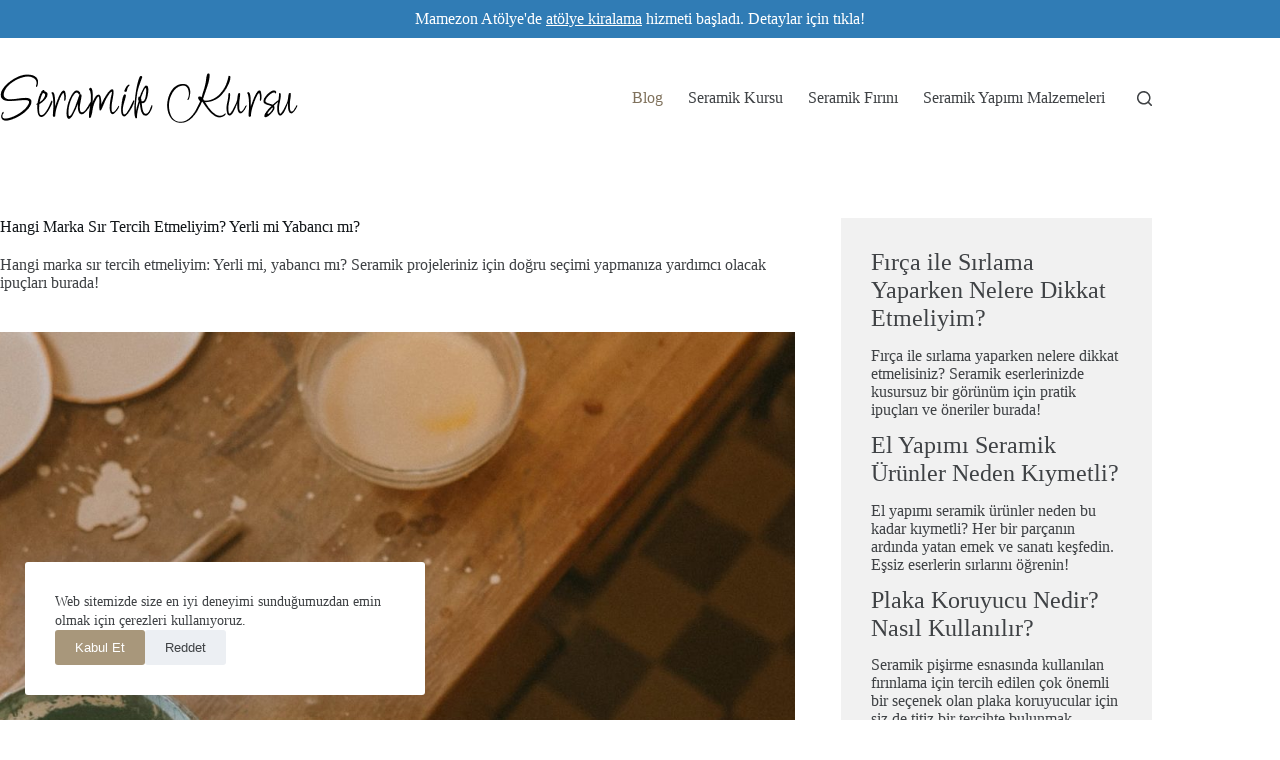

--- FILE ---
content_type: text/html; charset=UTF-8
request_url: https://seramikkursu.com/blog/hangi-marka-sir-tercih-etmeliyim-yerli-mi-yabanci-mi/
body_size: 27470
content:
<!doctype html>
<html dir="ltr" lang="tr" prefix="og: https://ogp.me/ns#">
<head>
	
	<meta charset="UTF-8">
	<meta name="viewport" content="width=device-width, initial-scale=1, maximum-scale=5, viewport-fit=cover">
	<link rel="profile" href="https://gmpg.org/xfn/11">

	<style id="jetpack-boost-critical-css">@media all{[data-header*=type-1] .ct-header [data-id=logo] .site-logo-container{--logo-max-height:50px}[data-header*=type-1] .ct-header [data-id=menu]>ul>li>a{--theme-font-weight:700;--theme-text-transform:uppercase;--theme-font-size:14px;--theme-line-height:1.3;--theme-link-initial-color:var(--theme-text-color)}[data-header*=type-1] .ct-header [data-row*=middle]{--height:120px;background-color:var(--theme-palette-color-8);background-image:none;--theme-border-top:none;--theme-border-bottom:none;--theme-box-shadow:none}[data-header*=type-1] .ct-header [data-row*=middle]>div{--theme-border-top:none;--theme-border-bottom:none}[data-header*=type-1] [data-id=mobile-menu]{--theme-font-weight:700;--theme-font-size:20px;--theme-link-initial-color:#ffffff}[data-header*=type-1] #offcanvas{--theme-box-shadow:0px 0px 70px rgba(0,0,0,0.35);--side-panel-width:500px;--panel-content-height:100%}[data-header*=type-1] #offcanvas .ct-panel-inner{background-color:rgba(18,21,25,.98)}[data-header*=type-1] #search-modal .ct-search-form{--theme-link-initial-color:#ffffff;--theme-form-text-initial-color:#ffffff;--theme-form-field-border-initial-color:rgba(255,255,255,0.2);--theme-button-text-initial-color:rgba(255,255,255,0.7);--theme-button-background-initial-color:var(--theme-palette-color-1)}[data-header*=type-1] #search-modal{background-color:rgba(18,21,25,.98)}[data-header*=type-1] [data-id=trigger]{--theme-icon-size:18px}[data-header*=type-1] .ct-header{background-image:none}:root{--theme-font-family:var(--theme-font-stack-default);--theme-font-weight:400;--theme-text-transform:none;--theme-text-decoration:none;--theme-font-size:16px;--theme-line-height:1.65;--theme-letter-spacing:0em;--theme-button-font-weight:500;--theme-button-font-size:15px;--has-classic-forms:var(--true);--theme-form-field-border-initial-color:var(--theme-border-color);--theme-palette-color-1:#a8977b;--theme-palette-color-2:#7f715c;--theme-palette-color-3:#3f4245;--theme-palette-color-4:#111518;--theme-palette-color-5:#eaeaec;--theme-palette-color-6:#f4f4f5;--theme-palette-color-7:#ffffff;--theme-palette-color-8:#ffffff;--theme-text-color:var(--theme-palette-color-3);--theme-link-initial-color:var(--theme-palette-color-1);--theme-link-hover-color:var(--theme-palette-color-2);--theme-border-color:var(--theme-palette-color-5);--theme-headings-color:var(--theme-palette-color-4);--theme-content-spacing:1.5em;--theme-button-min-height:40px;--theme-button-shadow:none;--theme-button-text-initial-color:#ffffff;--theme-button-background-initial-color:var(--theme-palette-color-1);--theme-button-border:none;--theme-button-padding:5px 20px;--theme-normal-container-max-width:1290px;--theme-content-vertical-spacing:60px;--theme-container-edge-spacing:90vw}h1{--theme-font-weight:700;--theme-font-size:40px;--theme-line-height:1.5}h3{--theme-font-weight:700;--theme-font-size:30px;--theme-line-height:1.5}figcaption{--theme-font-size:14px}body{background-color:var(--theme-palette-color-7);background-image:none}[data-prefix=single_blog_post] .entry-header .page-title{--theme-font-size:42px}[data-prefix=single_blog_post] .entry-header .page-description{--theme-font-size:24px;--theme-line-height:1.3}.ct-sidebar{--theme-link-initial-color:var(--theme-text-color)}.ct-back-to-top{--theme-icon-color:#ffffff}[data-prefix=single_blog_post] [class*=ct-container]>article[class*=post]{--has-boxed:var(--false)}.ct-trending-block-item{--trending-block-image-width:60px;--vertical-alignment:center}.ct-trending-block .ct-module-title{--theme-font-size:24px}.ct-trending-block-item .ct-post-title{--theme-font-weight:500;--theme-font-size:15px;--theme-link-initial-color:var(--theme-text-color)}.ct-trending-block{background-color:var(--theme-palette-color-5);--padding:50px}@media (max-width:999.98px){[data-header*=type-1] .ct-header [data-row*=middle]{--height:70px}[data-header*=type-1] #offcanvas{--side-panel-width:65vw}}@media (max-width:689.98px){[data-header*=type-1] .ct-header [data-id=logo] .site-logo-container{--logo-max-height:32px}[data-header*=type-1] #offcanvas{--side-panel-width:90vw}:root{--theme-content-vertical-spacing:50px;--theme-container-edge-spacing:88vw}}}@media all{.simple-banner{width:100%;text-align:center;position:relative;display:block}}@media all{#ez-toc-container{background:#f9f9f9;border:1px solid #aaa;border-radius:4px;-webkit-box-shadow:0 1px 1px rgba(0,0,0,.05);box-shadow:0 1px 1px rgba(0,0,0,.05);display:table;margin-bottom:1em;padding:10px 20px 10px 10px;position:relative;width:auto}#ez-toc-container ul ul{margin-left:1.5em}#ez-toc-container li,#ez-toc-container ul{padding:0}#ez-toc-container li,#ez-toc-container ul,#ez-toc-container ul li{background:0 0;list-style:none;line-height:1.6;margin:0;overflow:hidden;z-index:1}#ez-toc-container .ez-toc-title{text-align:left;line-height:1.45;margin:0;padding:0}.ez-toc-title-container{display:table;width:100%}.ez-toc-title,.ez-toc-title-toggle{display:inline;text-align:left;vertical-align:middle}#ez-toc-container a{color:#444;box-shadow:none;text-decoration:none;text-shadow:none;display:inline-flex;align-items:stretch;flex-wrap:nowrap}div#ez-toc-container .ez-toc-title{display:initial}}@media all{.hero-section[data-type=type-1]{text-align:var(--alignment);margin-bottom:var(--margin-bottom,40px)}.hero-section[data-type=type-1] .page-description{display:inline-block;max-width:var(--description-max-width,100%)}.entry-header>:not(:first-child){margin-top:var(--itemSpacing,20px)}.entry-header .page-title{margin-bottom:0}.entry-header .page-description{color:var(--theme-text-color)}.entry-header .page-description>:last-child{margin-bottom:0}}@media all{[data-sidebar]{display:grid;grid-template-columns:var(--grid-template-columns,100%);grid-column-gap:var(--sidebar-gap,4%);grid-row-gap:50px}[data-sidebar]>aside{order:var(--sidebar-order)}@media (min-width:1000px){[data-sidebar=right]{--grid-template-columns:minmax(100px,1fr) var(--sidebar-width,27%)}}[data-prefix] div[data-sidebar]>article{--has-boxed-structure:var(--false)}.ct-sidebar{position:relative;z-index:1}.ct-sidebar .ct-widget{color:var(--theme-text-color)}}@media all{.wp-block-embed iframe{max-width:100%}.wp-embed-responsive .wp-has-aspect-ratio iframe{bottom:0;height:100%;left:0;position:absolute;right:0;top:0;width:100%}.wp-block-image img{box-sizing:border-box;height:auto;max-width:100%;vertical-align:bottom}ul{box-sizing:border-box}.wp-block-table{overflow-x:auto}.wp-block-table table{border-collapse:collapse;width:100%}.wp-block-table thead{border-bottom:3px solid}.wp-block-table td,.wp-block-table th{border:1px solid;padding:.5em}.wp-block-table .has-fixed-layout{table-layout:fixed;width:100%}.wp-block-table .has-fixed-layout td,.wp-block-table .has-fixed-layout th{word-break:break-word}.entry-content{counter-reset:footnotes}.screen-reader-text{border:0;clip:rect(1px,1px,1px,1px);clip-path:inset(50%);height:1px;margin:-1px;overflow:hidden;padding:0;position:absolute;width:1px;word-wrap:normal!important}html :where(img[class*=wp-image-]){height:auto;max-width:100%}:where(figure){margin:0 0 1em}}@media all{.ct-trending-block{padding:var(--padding,30px) 0}.ct-trending-block>div{display:grid;grid-template-columns:var(--grid-template-columns);grid-column-gap:30px;grid-row-gap:20px}@media (min-width:690px) and (max-width:999.98px){.ct-trending-block>div{--grid-template-columns:repeat(2,1fr)}}@media (min-width:1000px){.ct-trending-block>div{--grid-template-columns:repeat(4,1fr)}}.ct-trending-block .ct-module-title{grid-column:1/-1;display:flex;align-items:center;margin-bottom:10px}.ct-trending-block .ct-module-title>svg{margin-inline-start:10px}.ct-trending-block .ct-slider-arrows{margin-inline-start:auto;--slider-arrow-button-size:22px;--theme-border-color:currentColor}.ct-trending-block .ct-slider-arrows>:not(:hover){opacity:.4}.ct-trending-block [data-page="1"] .ct-arrow-prev{opacity:.2}.ct-trending-block-item{display:flex;align-items:var(--vertical-alignment,center)}.ct-trending-block-item .ct-media-container{flex:0 0 var(--trending-block-image-width,60px);border-radius:var(--trending-block-image-radius,100px);margin-inline-end:20px}.ct-trending-block-item .ct-post-title{word-break:break-word}.ct-trending-block-item-content{display:flex;flex-direction:column}}@media all{:root{--theme-border:none;--theme-list-indent:2.5em;--true:initial;--false:"";--has-link-decoration:var(--true);--theme-container-width:min(100%,var(--theme-container-width-base));--theme-container-width-base:calc(var(--theme-container-edge-spacing,90vw) - var(--theme-frame-size,0px)*2);--theme-font-stack-default:-apple-system,BlinkMacSystemFont,"Segoe UI",Roboto,Helvetica,Arial,sans-serif,"Apple Color Emoji","Segoe UI Emoji","Segoe UI Symbol"}@supports not (aspect-ratio:auto){.ct-media-container img{position:absolute;width:100%;height:100%}.ct-media-container:before{display:block;content:"";width:100%;padding-bottom:100%}}html{-webkit-text-size-adjust:100%;scroll-behavior:smooth}body{overflow-x:hidden;overflow-wrap:break-word;-moz-osx-font-smoothing:grayscale;-webkit-font-smoothing:antialiased}*,::after,::before{box-sizing:border-box}body,button,figure,form,h1,h3,li,p,table,td,th,tr,ul{margin:0;padding:0;border:none;font:inherit}input{margin:0}strong{font-weight:700}img{height:auto;max-width:100%;vertical-align:middle}figure{display:block}iframe{max-width:100%}table{border-collapse:collapse;border-spacing:0;empty-cells:show;width:100%;max-width:100%}table,td,th{font-size:var(--theme-table-font-size);border-width:var(--theme-table-border-width,1px);border-style:var(--theme-table-border-style,solid);border-color:var(--theme-table-border-color,var(--theme-border-color))}td,th{padding:var(--theme-table-padding,.7em 1em)}th{font-weight:600}body{color:var(--theme-text-color)}h1{color:var(--theme-heading-color,var(--theme-heading-1-color,var(--theme-headings-color)))}h3{color:var(--theme-heading-color,var(--theme-heading-3-color,var(--theme-headings-color)))}@media (max-width:689.98px){.ct-hidden-sm{display:none!important}}@media (min-width:690px) and (max-width:999.98px){.ct-hidden-md{display:none!important}}@media (min-width:1000px){.ct-hidden-lg{display:none!important}}.screen-reader-text{background:rgba(0,0,0,0)}.ct-label,.ct-post-title,.ct-widget>*,.menu .ct-menu-link,.mobile-menu a,.page-description,body,figcaption,h1,h3{font-family:var(--theme-font-family);font-size:var(--theme-font-size);font-weight:var(--theme-font-weight);font-style:var(--theme-font-style,inherit);line-height:var(--theme-line-height);letter-spacing:var(--theme-letter-spacing);text-transform:var(--theme-text-transform);-webkit-text-decoration:var(--theme-text-decoration);text-decoration:var(--theme-text-decoration)}.screen-reader-text{position:absolute!important;word-wrap:normal!important;overflow-wrap:normal!important;width:1px;height:1px;border:0;padding:0;margin:-1px;overflow:hidden;-webkit-clip-path:inset(50%);clip-path:inset(50%);clip:rect(1px,1px,1px,1px)}p{margin-block-end:var(--theme-content-spacing)}ul{padding-inline-start:var(--theme-list-indent);margin-block-end:var(--theme-content-spacing)}h1,h3{margin-block-end:calc(var(--has-theme-content-spacing,1)*(.3em + 10px))}:is(.is-layout-flow,.is-layout-constrained)>:where(:not(h1,h2,h3,h4,h5,h6)){margin-block-start:0;margin-block-end:var(--theme-content-spacing)}:is(.is-layout-flow,.is-layout-constrained) :where(h1,h2,h3,h4,h5,h6){margin-block-end:calc(var(--has-theme-content-spacing,1)*(.3em + 10px))}.menu-container ul{list-style-type:none;margin-bottom:0;padding-inline-start:0}.ct-widget p:last-child,ul li:last-child,ul:last-child{margin-bottom:0}.ct-icon{width:var(--theme-icon-size,15px);height:var(--theme-icon-size,15px);fill:var(--theme-icon-color,var(--theme-text-color))}.ct-icon{position:relative}[class*=ct-media-container]{display:inline-flex;overflow:hidden;isolation:isolate;vertical-align:middle}.ct-media-container{position:relative;width:100%}.ct-media-container img{width:inherit;border-radius:inherit;object-fit:var(--theme-object-fit,cover)}a{color:var(--theme-link-initial-color);-webkit-text-decoration:var(--has-link-decoration,var(--theme-text-decoration,none));text-decoration:var(--has-link-decoration,var(--theme-text-decoration,none))}[data-link=type-2] .wp-block-table a{--theme-text-decoration:underline}.ct-ajax-loader{position:absolute;inset:0;z-index:0;margin:auto;display:flex;border-radius:100%;width:var(--loader-size,20px);height:var(--loader-size,20px);color:var(--loader-color,#c5cbd0)}[data-label=left] .ct-label{margin-inline-end:.7em}[data-label=right] .ct-label{order:2;margin-inline-start:.7em}input:is([type=url],[type=tel],[type=text],[type=time],[type=date],[type=datetime],[type=datetime-local],[type=email],[type=number],[type=search],[type=password]){font-family:var(--theme-form-font-family);font-size:var(--theme-form-font-size,16px);font-weight:var(--theme-form-font-weight);font-style:var(--theme-form-font-style,inherit);line-height:var(--theme-form-line-height);letter-spacing:var(--theme-form-letter-spacing);text-transform:var(--theme-form-text-transform);-webkit-text-decoration:var(--theme-form-text-decoration);text-decoration:var(--theme-form-text-decoration)}input:is([type=url],[type=tel],[type=text],[type=time],[type=date],[type=datetime],[type=datetime-local],[type=email],[type=number],[type=search],[type=password]){-webkit-appearance:none;appearance:none;width:var(--has-width,var(--theme-form-field-width,100%));height:var(--has-height,var(--theme-form-field-height,40px));color:var(--theme-form-text-initial-color,var(--theme-text-color));padding:var(--has-classic-forms,var(--theme-form-field-padding,0 15px));border-width:var(--theme-form-field-border-width,1px);border-style:var(--theme-form-field-border-style,solid);border-color:var(--theme-form-field-border-initial-color);border-radius:var(--has-classic-forms,var(--theme-form-field-border-radius,3px));background-color:var(--has-classic-forms,var(--theme-form-field-background-initial-color))}input:is([type=url],[type=tel],[type=text],[type=time],[type=date],[type=datetime],[type=datetime-local],[type=email],[type=number],[type=search],[type=password])::placeholder{opacity:.6;color:inherit}.wp-element-button,[type=submit]{display:inline-flex;align-items:center;justify-content:center;min-height:var(--theme-button-min-height);padding:var(--theme-button-padding);border:none;-webkit-appearance:none;appearance:none;text-align:center;border-radius:var(--theme-button-border-radius,3px);--has-link-decoration:var(--false)}@media (max-width:479.98px){.wp-element-button,[type=submit]{--padding:5px 15px}}.wp-element-button,[type=submit]{position:relative;color:var(--theme-button-text-initial-color);border:var(--theme-button-border);background-color:var(--theme-button-background-initial-color)}@media (hover:hover){@supports (filter:blur()){.wp-element-button:before,[type=submit]:before{display:var(--theme-button-shadow,block);position:absolute;z-index:-1;content:"";inset-inline:10px;inset-block:12px 0;opacity:0;border-radius:inherit;background:inherit;filter:blur(11px)}}}.wp-element-button,[type=submit]{font-family:var(--theme-button-font-family,var(--theme-font-family));font-size:var(--theme-button-font-size);font-weight:var(--theme-button-font-weight);font-style:var(--theme-button-font-style);line-height:var(--theme-button-line-height);letter-spacing:var(--theme-button-letter-spacing);text-transform:var(--theme-button-text-transform);-webkit-text-decoration:var(--theme-button-text-decoration);text-decoration:var(--theme-button-text-decoration)}[class*=ct-toggle]{display:flex;align-items:center;justify-content:center;position:var(--toggle-button-position,relative);z-index:var(--toggle-button-z-index,initial);-webkit-appearance:none;appearance:none;width:var(--toggle-button-size);height:var(--toggle-button-size);flex:0 0 var(--toggle-button-size);margin-inline-start:var(--toggle-button-margin-start,auto);margin-inline-end:var(--toggle-button-margin-end,initial);padding:var(--toggle-button-padding,0)!important;box-shadow:var(--toggle-button-shadow,none)!important;border-radius:var(--toggle-button-radius,0)!important;border-width:var(--toggle-button-border-width,0)!important;border-style:var(--toggle-button-border-style,solid)!important;border-color:var(--toggle-button-border-color,transparent)!important;background:var(--toggle-button-background,transparent)!important}[class*=ct-toggle] svg{transform:var(--toggle-icon-transform)}[class*=ct-toggle-close]{top:var(--toggle-button-top,initial);inset-inline-end:var(--toggle-button-inset-end,0);--theme-icon-size:12px;--theme-icon-color:rgba(255,255,255,0.7)}.ct-slider-arrows{display:flex}.ct-slider-arrows span{position:relative;z-index:0;display:flex;align-items:center;justify-content:center;width:var(--slider-arrow-button-size,26px);height:var(--slider-arrow-button-size,26px);color:var(--theme-text-color);border:1px solid var(--theme-border-color)}.ct-slider-arrows .ct-arrow-prev{margin-inline-end:-1px;border-start-start-radius:3px;border-end-start-radius:3px}.ct-slider-arrows .ct-arrow-next{border-start-end-radius:3px;border-end-end-radius:3px}.ct-featured-image{margin-left:auto;margin-right:auto}.ct-featured-image .ct-media-container{border-radius:var(--theme-border-radius)}.ct-featured-image:not(.alignfull){width:var(--theme-block-width)}.ct-featured-image:not(.alignwide):not(.alignfull){max-width:var(--theme-block-max-width)}@media (max-width:999.98px){.ct-featured-image{padding-bottom:30px}}@media (min-width:1000px){.ct-featured-image{padding-bottom:50px}}.ct-featured-image figcaption{font-size:14px;text-align:center;margin-top:5px}nav[class*=menu] .ct-menu-link{color:var(--theme-link-initial-color);--theme-icon-color:var(--theme-link-initial-color)}nav[class*=menu] li[class*=current-menu-]>.ct-menu-link{color:var(--theme-link-active-color,var(--theme-link-hover-color))}.menu{display:flex;gap:var(--menu-items-gap,0)}.menu li.menu-item{display:flex;align-items:center}.menu>li>.ct-menu-link{height:var(--menu-item-height,100%);justify-content:var(--menu-item-alignment,center);--menu-item-padding:0 calc(var(--menu-items-spacing,25px)/2)}.ct-menu-link{display:flex;align-items:center;position:relative;width:100%;border-radius:var(--menu-item-radius,inherit)}.ct-menu-link:not(:empty){padding:var(--menu-item-padding,0)}[data-menu]>ul>li>a:after,[data-menu]>ul>li>a:before{position:absolute;left:var(--menu-indicator-left,0);right:var(--menu-indicator-right,0);margin:var(--menu-indicator-margin,0);height:var(--menu-indicator-height,2px);opacity:var(--menu-indicator-opacity,0);background-color:var(--menu-indicator-hover-color,var(--theme-palette-color-2))}[data-menu]>ul>li>a:before{top:var(--menu-indicator-y-position,0)}[data-menu]>ul>li>a:after{bottom:var(--menu-indicator-y-position,0)}[data-menu]>ul>li[class*=current-menu-]>a:after,[data-menu]>ul>li[class*=current-menu-]>a:before{background-color:var(--menu-indicator-active-color,var(--menu-indicator-hover-color,var(--theme-palette-color-2)))}[data-responsive=no]{overflow:hidden}.mobile-menu{width:100%}.mobile-menu li{display:flex;flex-direction:column;align-items:var(--horizontal-alignment)}.mobile-menu .ct-menu-link{text-align:var(--text-horizontal-alignment);justify-content:var(--horizontal-alignment);--menu-item-padding:var(--items-vertical-spacing,5px) 0}#header{position:relative;z-index:50}@media (max-width:999.98px){#header [data-device=desktop]{display:none}}@media (min-width:1000px){#header [data-device=mobile]{display:none}}#header [data-row]{position:var(--position,relative);box-shadow:var(--theme-box-shadow);border-top:var(--theme-border-top);border-bottom:var(--theme-border-bottom);-webkit-backdrop-filter:blur(var(--theme-backdrop-blur));backdrop-filter:blur(var(--theme-backdrop-blur))}#header [data-row]>div{min-height:var(--shrink-height,var(--height));border-top:var(--theme-border-top);border-bottom:var(--theme-border-bottom)}#header [data-row*=middle]{z-index:2}#header [data-column]{min-height:inherit}#header [data-column=end],#header [data-column=start]{min-width:0}#header [data-items]{width:100%}#header [data-column-set="2"]>div{display:grid;grid-template-columns:auto auto}[data-placements]{display:grid}[data-column=end]>[data-items=primary]{justify-content:flex-end}#header [data-items]{display:flex;align-items:center;min-width:0}#header [data-items]>*{margin:var(--margin,0 10px)}[data-column=start] [data-items=primary]>:first-child{--margin:0 10px 0 0}[data-column=end] [data-items=primary]>:last-child{--margin:0 0 0 10px}.ct-header-search,.ct-header-trigger{--theme-link-initial-color:var(--theme-text-color)}.ct-header-search .ct-label,.ct-header-trigger .ct-label{color:var(--theme-link-initial-color)}[class*=header-menu]{display:flex;align-items:center;height:100%;min-width:0}[class*=header-menu] .menu{height:inherit}[class*=header-menu] .menu>li>.ct-menu-link{white-space:nowrap}#search-modal{--vertical-alignment:initial}#search-modal input{--has-classic-forms:var(--false);--theme-form-field-border-width:0 0 1px 0}@media (max-width:689.98px){#search-modal input{--theme-form-font-size:22px;--theme-form-field-height:70px;--theme-form-field-padding:0px;margin-bottom:25px}}@media (min-width:690px){#search-modal input{--theme-form-font-size:35px;--theme-form-field-height:90px;--theme-form-field-padding:0 50px 0 0;margin-bottom:35px}}#search-modal form{display:block;margin:auto;width:100%;max-width:var(--max-width,800px)}@media (max-width:999.98px){#search-modal form{--max-width:90%;--search-button-size:40px}}@media (min-width:690px){#search-modal form{--search-button-size:48px}}#search-modal form .ct-search-form-controls{position:absolute;inset-inline-end:0}@media (max-width:689.98px){#search-modal form .ct-search-form-controls{top:15px}}@media (min-width:690px){#search-modal form .ct-search-form-controls{top:21px}}#search-modal form .ct-search-form-controls button{--theme-button-border-radius:100%;--theme-icon-size:calc(100%/3)}.ct-header-trigger .ct-icon rect{transform-origin:50% 50%}.site-branding{display:flex;text-align:var(--horizontal-alignment)}.site-branding:not([data-logo=top]){align-items:center}.site-logo-container{position:relative;line-height:0;height:var(--logo-shrink-height,var(--logo-max-height,50px))}.site-logo-container img{width:auto;max-width:initial;object-fit:contain}.site-logo-container img{height:inherit;vertical-align:initial}#offcanvas .ct-panel-content-inner{--margin:0 0 20px 0}#offcanvas .ct-panel-content-inner>*{margin:var(--margin)}#offcanvas .ct-panel-content-inner>:first-child{margin-top:0}#offcanvas .ct-panel-content-inner>:last-child{margin-bottom:0}@media (max-width:999.98px){#offcanvas [data-device=desktop]{display:none}}@media (min-width:1000px){#offcanvas [data-device=mobile]{display:none}}.ct-footer [data-column]{display:flex;flex-direction:column;align-items:var(--horizontal-alignment);justify-content:var(--vertical-alignment,flex-start);min-width:0}@media (max-width:999.98px){.ct-footer [data-column=ghost]{display:none}}@media (min-width:1000px){.ct-footer [data-column]{position:relative}.ct-footer [data-column]:not(:last-child):after{position:absolute;content:"";top:calc(var(--container-spacing)*-1);inset-inline-end:calc(var(--columns-gap,50px)/2*-1);height:calc(100% + var(--container-spacing)*2);border-inline-end:var(--theme-border)}}.ct-search-form{position:relative;display:flex;isolation:isolate;--theme-link-initial-color:var(--theme-text-color)}.ct-search-form input{z-index:2}.ct-search-form input::-webkit-search-cancel-button{-webkit-appearance:none}.ct-search-form .ct-search-form-controls{display:flex;z-index:2}.ct-search-form .wp-element-button{white-space:nowrap;--theme-button-min-height:var(--search-button-size,var(--theme-form-field-height,40px))}.ct-search-form .wp-element-button[data-button*=icon]{padding:initial;width:var(--search-button-size,var(--theme-form-field-height,40px));--theme-icon-color:currentColor}.ct-search-form .ct-ajax-loader{opacity:0;--loader-size:18px}[data-behaviour*=side] .ct-panel-inner{position:absolute;inset-block:0px;height:calc(100% - var(--side-panel-offset,0px)*2);width:calc(100% - var(--side-panel-offset,0px)*2);max-width:var(--side-panel-width,500px);margin:var(--side-panel-offset,0);box-shadow:var(--theme-box-shadow);border-radius:var(--side-panel-border-radius,0)}[data-behaviour*=right-side] .ct-panel-inner{align-self:flex-end;transform:translate3d(var(--theme-panel-reveal-right,20%),0,0)}.ct-panel{display:flex;flex-direction:column;position:fixed;z-index:999999;inset:var(--admin-bar,0px) 0 0 0;opacity:0;visibility:hidden}.ct-panel .ct-panel-inner{display:flex;flex-direction:column}@media (max-width:689.98px){.ct-panel .ct-panel-inner{--panel-padding:25px}}.ct-panel-actions{display:flex;align-items:center;padding-inline:var(--panel-padding,35px)}@media (max-width:689.98px){.ct-panel-actions{padding-top:20px}}@media (min-width:690px){.ct-panel-actions{padding-top:30px}}.ct-panel-content{flex:1;min-height:0;display:flex;flex-direction:column;justify-content:var(--vertical-alignment,flex-start)}.ct-panel-content-inner{display:flex;flex-direction:column;align-items:var(--horizontal-alignment,flex-start);height:var(--panel-content-height,auto);overflow-y:auto;padding:var(--panel-padding,35px)}#main-container{display:flex;flex-direction:column;position:relative;min-height:calc(100vh - var(--admin-bar,0px) - var(--theme-frame-size,0px)*2);overflow:hidden;overflow:clip}#main-container .site-main{flex-grow:1}[class*=ct-container]{margin-inline:auto}.ct-container{width:var(--theme-container-width)}.ct-container{max-width:var(--theme-normal-container-max-width)}.is-width-constrained{margin-inline:auto;width:var(--theme-container-width);max-width:var(--theme-block-max-width)}[data-vertical-spacing*=top]{padding-top:var(--theme-content-vertical-spacing)}[data-vertical-spacing*=bottom]{padding-bottom:var(--theme-content-vertical-spacing)}[class*=ct-container]>article{--has-boxed-structure:var(--has-boxed);--wp--style--global--content-size:var(--theme-block-max-width);--wp--style--global--wide-size:var(--theme-block-wide-max-width);border:var(--has-boxed,var(--theme-boxed-content-border));padding:var(--has-boxed,var(--theme-boxed-content-spacing));box-shadow:var(--has-boxed,var(--theme-boxed-content-box-shadow));border-radius:var(--has-boxed,var(--theme-boxed-content-border-radius));margin-inline:var(--has-boxed-structure,auto);width:var(--has-boxed-structure,var(--theme-container-width));max-width:var(--has-boxed-structure,var(--theme-boxed-content-max-width))}.entry-content:after{display:table;clear:both;content:""}.wp-block-table table:not(.has-border-color) td,.wp-block-table table:not(.has-border-color) th,.wp-block-table table:not(.has-border-color) thead{border-color:var(--theme-table-border-color,var(--theme-border-color))}}@media all{.stk-block-posts:not(.stk--has-container) .stk-block-posts__items{row-gap:32px}.stk-block-posts__items{column-gap:var(--stk-column-gap,0);display:flex;flex-wrap:wrap;row-gap:0}.stk-block-posts__items :is([class*=stk-block-posts__],.stk-img-wrapper):not(.stk-block-posts__item){margin-bottom:var(--stk-block-margin-bottom)}.stk-block-posts__items :is([class*=stk-block-posts__],.stk-img-wrapper):not(.stk-block-posts__item):last-child{margin-bottom:0}.stk-block-posts__items .stk-container{flex:1;margin:6px}.stk-block-posts__item{display:flex;flex-basis:calc(100%/var(--stk-columns,2) - var(--stk-column-gap,16px) + var(--stk-column-gap,16px)/ var(--stk-columns,2));overflow:hidden;position:relative;width:calc(100%/var(--stk-columns,2) - var(--stk-column-gap,16px) + var(--stk-column-gap,16px)/ var(--stk-columns,2))}.stk-block-posts__title{margin-top:0!important}.stk-block-posts__title a{display:inline-block;text-decoration:none}.stk-block-posts__excerpt,.stk-block-posts__title{-webkit-hyphens:auto;hyphens:auto;word-break:break-word}.stk-block>:where(:not(.stk-row,.stk-inner-blocks,.stk--svg-wrapper,.stk-block-number-box__text)){flex:1}:root{--stk-block-margin-bottom:24px;--stk-container-background-color:#fff;--stk-block-background-padding:24px;--stk-block-background-color:#f1f1f1}.stk-block{margin-bottom:var(--stk-block-margin-bottom)}.stk-block-background{background-color:var(--stk-block-background-color)}.stk-block-background:not(.stk--no-padding){padding:var(--stk-block-background-padding)}.stk-block,.stk-container{min-height:0}body.stk--is-blocksy-theme .stk-block{--stk-block-width-default-detected:var(--theme-block-max-width,var(--block-max-width));--stk-block-width-wide-detected:var(--theme-block-wide-max-width,var(--block-wide-max-width))}.stk-block{box-sizing:border-box;position:relative}.stk-block{margin-top:0}:root{--stk-block-width-default-detected:900px;--stk-block-width-wide-detected:80vw}.stk-inner-blocks{flex:1}.stk-inner-blocks:not(.stk-row){display:flex;flex-direction:column;justify-content:flex-start}.stk-inner-blocks>:first-child{margin-top:0}.stk-inner-blocks>:last-child{margin-bottom:0}.stk-block{text-align:start}.stk-block{justify-content:var(--stk-alignment-justify-content);text-align:var(--stk-alignment-text-align,start);z-index:1}@supports (-webkit-touch-callout:inherit){.stk-block.stk-block,.stk-container.stk-container{background-attachment:scroll!important}}.stk-block:after,.stk-block:not(.stk--has-background-overlay):before{content:none!important}}</style><title>Hangi Marka Sır Tercih Etmeliyim? Yerli mi Yabancı mı?</title>

		<!-- All in One SEO 4.9.3 - aioseo.com -->
	<meta name="description" content="Hangi marka sır tercih etmeliyim: Yerli mi, yabancı mı? Seramik projeleriniz için doğru seçimi yapmanıza yardımcı olacak ipuçları burada!" />
	<meta name="robots" content="max-image-preview:large" />
	<meta name="author" content="admin"/>
	<link rel="canonical" href="https://seramikkursu.com/blog/hangi-marka-sir-tercih-etmeliyim-yerli-mi-yabanci-mi/" />
	<meta name="generator" content="All in One SEO (AIOSEO) 4.9.3" />

		<script async src="https://pagead2.googlesyndication.com/pagead/js/adsbygoogle.js?client=ca-pub-1418895006819379"
     crossorigin="anonymous"></script>
		<meta property="og:locale" content="tr_TR" />
		<meta property="og:site_name" content="Seramik Kursu - Seramik Kursu, Seramik Workshopu, Seramik Malzemeleri ve Seramik Hakkında Her Şey..." />
		<meta property="og:type" content="article" />
		<meta property="og:title" content="Hangi Marka Sır Tercih Etmeliyim? Yerli mi Yabancı mı?" />
		<meta property="og:description" content="Hangi marka sır tercih etmeliyim: Yerli mi, yabancı mı? Seramik projeleriniz için doğru seçimi yapmanıza yardımcı olacak ipuçları burada!" />
		<meta property="og:url" content="https://seramikkursu.com/blog/hangi-marka-sir-tercih-etmeliyim-yerli-mi-yabanci-mi/" />
		<meta property="og:image" content="https://seramikkursu.com/wp-content/uploads/2022/02/pexels-photo-9736327.jpeg" />
		<meta property="og:image:secure_url" content="https://seramikkursu.com/wp-content/uploads/2022/02/pexels-photo-9736327.jpeg" />
		<meta property="og:image:width" content="1880" />
		<meta property="og:image:height" content="1253" />
		<meta property="article:published_time" content="2022-02-14T20:39:56+00:00" />
		<meta property="article:modified_time" content="2023-11-03T10:53:22+00:00" />
		<meta name="twitter:card" content="summary_large_image" />
		<meta name="twitter:title" content="Hangi Marka Sır Tercih Etmeliyim? Yerli mi Yabancı mı?" />
		<meta name="twitter:description" content="Hangi marka sır tercih etmeliyim: Yerli mi, yabancı mı? Seramik projeleriniz için doğru seçimi yapmanıza yardımcı olacak ipuçları burada!" />
		<meta name="twitter:image" content="https://seramikkursu.com/wp-content/uploads/2022/02/pexels-photo-9736327.jpeg" />
		<script type="application/ld+json" class="aioseo-schema">
			{"@context":"https:\/\/schema.org","@graph":[{"@type":"BlogPosting","@id":"https:\/\/seramikkursu.com\/blog\/hangi-marka-sir-tercih-etmeliyim-yerli-mi-yabanci-mi\/#blogposting","name":"Hangi Marka S\u0131r Tercih Etmeliyim? Yerli mi Yabanc\u0131 m\u0131?","headline":"Hangi Marka S\u0131r Tercih Etmeliyim? Yerli mi Yabanc\u0131 m\u0131?","author":{"@id":"https:\/\/seramikkursu.com\/author\/seramikkursu_20vgha\/#author"},"publisher":{"@id":"https:\/\/seramikkursu.com\/#organization"},"image":{"@type":"ImageObject","url":"https:\/\/seramikkursu.com\/wp-content\/uploads\/2022\/02\/pexels-photo-9736327.jpeg","width":1880,"height":1253,"caption":"Photo by KoolShooters on Pexels.com"},"datePublished":"2022-02-14T23:39:56+03:00","dateModified":"2023-11-03T13:53:22+03:00","inLanguage":"tr-TR","mainEntityOfPage":{"@id":"https:\/\/seramikkursu.com\/blog\/hangi-marka-sir-tercih-etmeliyim-yerli-mi-yabanci-mi\/#webpage"},"isPartOf":{"@id":"https:\/\/seramikkursu.com\/blog\/hangi-marka-sir-tercih-etmeliyim-yerli-mi-yabanci-mi\/#webpage"},"articleSection":"Blog, botz, duncan, seramik s\u0131r\u0131, s\u0131r se\u00e7imi, yabanc\u0131 s\u0131r, yerli s\u0131r"},{"@type":"BreadcrumbList","@id":"https:\/\/seramikkursu.com\/blog\/hangi-marka-sir-tercih-etmeliyim-yerli-mi-yabanci-mi\/#breadcrumblist","itemListElement":[{"@type":"ListItem","@id":"https:\/\/seramikkursu.com#listItem","position":1,"name":"Ev","item":"https:\/\/seramikkursu.com","nextItem":{"@type":"ListItem","@id":"https:\/\/seramikkursu.com\/category\/blog\/#listItem","name":"Blog"}},{"@type":"ListItem","@id":"https:\/\/seramikkursu.com\/category\/blog\/#listItem","position":2,"name":"Blog","item":"https:\/\/seramikkursu.com\/category\/blog\/","nextItem":{"@type":"ListItem","@id":"https:\/\/seramikkursu.com\/blog\/hangi-marka-sir-tercih-etmeliyim-yerli-mi-yabanci-mi\/#listItem","name":"Hangi Marka S\u0131r Tercih Etmeliyim? Yerli mi Yabanc\u0131 m\u0131?"},"previousItem":{"@type":"ListItem","@id":"https:\/\/seramikkursu.com#listItem","name":"Ev"}},{"@type":"ListItem","@id":"https:\/\/seramikkursu.com\/blog\/hangi-marka-sir-tercih-etmeliyim-yerli-mi-yabanci-mi\/#listItem","position":3,"name":"Hangi Marka S\u0131r Tercih Etmeliyim? Yerli mi Yabanc\u0131 m\u0131?","previousItem":{"@type":"ListItem","@id":"https:\/\/seramikkursu.com\/category\/blog\/#listItem","name":"Blog"}}]},{"@type":"Organization","@id":"https:\/\/seramikkursu.com\/#organization","name":"Seramik Kursu","description":"Seramik Kursu, Seramik Workshopu, Seramik Malzemeleri ve Seramik Hakk\u0131nda Her \u015eey...","url":"https:\/\/seramikkursu.com\/","logo":{"@type":"ImageObject","url":"https:\/\/seramikkursu.com\/wp-content\/uploads\/2023\/11\/seramikkursu-logo.png","@id":"https:\/\/seramikkursu.com\/blog\/hangi-marka-sir-tercih-etmeliyim-yerli-mi-yabanci-mi\/#organizationLogo","width":298,"height":50},"image":{"@id":"https:\/\/seramikkursu.com\/blog\/hangi-marka-sir-tercih-etmeliyim-yerli-mi-yabanci-mi\/#organizationLogo"}},{"@type":"Person","@id":"https:\/\/seramikkursu.com\/author\/seramikkursu_20vgha\/#author","url":"https:\/\/seramikkursu.com\/author\/seramikkursu_20vgha\/","name":"admin","image":{"@type":"ImageObject","@id":"https:\/\/seramikkursu.com\/blog\/hangi-marka-sir-tercih-etmeliyim-yerli-mi-yabanci-mi\/#authorImage","url":"https:\/\/secure.gravatar.com\/avatar\/1a8c51e7a101baf9eaaf99a9f39d247f28214772159755dbe806f905fb1c2151?s=96&d=mm&r=g","width":96,"height":96,"caption":"admin"}},{"@type":"WebPage","@id":"https:\/\/seramikkursu.com\/blog\/hangi-marka-sir-tercih-etmeliyim-yerli-mi-yabanci-mi\/#webpage","url":"https:\/\/seramikkursu.com\/blog\/hangi-marka-sir-tercih-etmeliyim-yerli-mi-yabanci-mi\/","name":"Hangi Marka S\u0131r Tercih Etmeliyim? Yerli mi Yabanc\u0131 m\u0131?","description":"Hangi marka s\u0131r tercih etmeliyim: Yerli mi, yabanc\u0131 m\u0131? Seramik projeleriniz i\u00e7in do\u011fru se\u00e7imi yapman\u0131za yard\u0131mc\u0131 olacak ipu\u00e7lar\u0131 burada!","inLanguage":"tr-TR","isPartOf":{"@id":"https:\/\/seramikkursu.com\/#website"},"breadcrumb":{"@id":"https:\/\/seramikkursu.com\/blog\/hangi-marka-sir-tercih-etmeliyim-yerli-mi-yabanci-mi\/#breadcrumblist"},"author":{"@id":"https:\/\/seramikkursu.com\/author\/seramikkursu_20vgha\/#author"},"creator":{"@id":"https:\/\/seramikkursu.com\/author\/seramikkursu_20vgha\/#author"},"image":{"@type":"ImageObject","url":"https:\/\/seramikkursu.com\/wp-content\/uploads\/2022\/02\/pexels-photo-9736327.jpeg","@id":"https:\/\/seramikkursu.com\/blog\/hangi-marka-sir-tercih-etmeliyim-yerli-mi-yabanci-mi\/#mainImage","width":1880,"height":1253,"caption":"Photo by KoolShooters on Pexels.com"},"primaryImageOfPage":{"@id":"https:\/\/seramikkursu.com\/blog\/hangi-marka-sir-tercih-etmeliyim-yerli-mi-yabanci-mi\/#mainImage"},"datePublished":"2022-02-14T23:39:56+03:00","dateModified":"2023-11-03T13:53:22+03:00"},{"@type":"WebSite","@id":"https:\/\/seramikkursu.com\/#website","url":"https:\/\/seramikkursu.com\/","name":"Seramik Kursu","description":"Seramik Kursu, Seramik Workshopu, Seramik Malzemeleri ve Seramik Hakk\u0131nda Her \u015eey...","inLanguage":"tr-TR","publisher":{"@id":"https:\/\/seramikkursu.com\/#organization"}}]}
		</script>
		<!-- All in One SEO -->

<link rel='dns-prefetch' href='//www.googletagmanager.com' />
<link rel='dns-prefetch' href='//pagead2.googlesyndication.com' />
<link rel="alternate" type="application/rss+xml" title="Seramik Kursu &raquo; akışı" href="https://seramikkursu.com/feed/" />
<link rel="alternate" type="application/rss+xml" title="Seramik Kursu &raquo; yorum akışı" href="https://seramikkursu.com/comments/feed/" />
<link rel="alternate" title="oEmbed (JSON)" type="application/json+oembed" href="https://seramikkursu.com/wp-json/oembed/1.0/embed?url=https%3A%2F%2Fseramikkursu.com%2Fblog%2Fhangi-marka-sir-tercih-etmeliyim-yerli-mi-yabanci-mi%2F" />
<link rel="alternate" title="oEmbed (XML)" type="text/xml+oembed" href="https://seramikkursu.com/wp-json/oembed/1.0/embed?url=https%3A%2F%2Fseramikkursu.com%2Fblog%2Fhangi-marka-sir-tercih-etmeliyim-yerli-mi-yabanci-mi%2F&#038;format=xml" />
<style id='wp-img-auto-sizes-contain-inline-css'>
img:is([sizes=auto i],[sizes^="auto," i]){contain-intrinsic-size:3000px 1500px}
/*# sourceURL=wp-img-auto-sizes-contain-inline-css */
</style>
<noscript><link rel='stylesheet' id='blocksy-dynamic-global-css' href='https://seramikkursu.com/wp-content/uploads/blocksy/css/global.css?ver=35853' media='all' />
</noscript><link rel='stylesheet' id='blocksy-dynamic-global-css' href='https://seramikkursu.com/wp-content/uploads/blocksy/css/global.css?ver=35853' media="not all" data-media="all" onload="this.media=this.dataset.media; delete this.dataset.media; this.removeAttribute( 'onload' );" />
<style id='wp-block-library-inline-css'>
:root{--wp-block-synced-color:#7a00df;--wp-block-synced-color--rgb:122,0,223;--wp-bound-block-color:var(--wp-block-synced-color);--wp-editor-canvas-background:#ddd;--wp-admin-theme-color:#007cba;--wp-admin-theme-color--rgb:0,124,186;--wp-admin-theme-color-darker-10:#006ba1;--wp-admin-theme-color-darker-10--rgb:0,107,160.5;--wp-admin-theme-color-darker-20:#005a87;--wp-admin-theme-color-darker-20--rgb:0,90,135;--wp-admin-border-width-focus:2px}@media (min-resolution:192dpi){:root{--wp-admin-border-width-focus:1.5px}}.wp-element-button{cursor:pointer}:root .has-very-light-gray-background-color{background-color:#eee}:root .has-very-dark-gray-background-color{background-color:#313131}:root .has-very-light-gray-color{color:#eee}:root .has-very-dark-gray-color{color:#313131}:root .has-vivid-green-cyan-to-vivid-cyan-blue-gradient-background{background:linear-gradient(135deg,#00d084,#0693e3)}:root .has-purple-crush-gradient-background{background:linear-gradient(135deg,#34e2e4,#4721fb 50%,#ab1dfe)}:root .has-hazy-dawn-gradient-background{background:linear-gradient(135deg,#faaca8,#dad0ec)}:root .has-subdued-olive-gradient-background{background:linear-gradient(135deg,#fafae1,#67a671)}:root .has-atomic-cream-gradient-background{background:linear-gradient(135deg,#fdd79a,#004a59)}:root .has-nightshade-gradient-background{background:linear-gradient(135deg,#330968,#31cdcf)}:root .has-midnight-gradient-background{background:linear-gradient(135deg,#020381,#2874fc)}:root{--wp--preset--font-size--normal:16px;--wp--preset--font-size--huge:42px}.has-regular-font-size{font-size:1em}.has-larger-font-size{font-size:2.625em}.has-normal-font-size{font-size:var(--wp--preset--font-size--normal)}.has-huge-font-size{font-size:var(--wp--preset--font-size--huge)}.has-text-align-center{text-align:center}.has-text-align-left{text-align:left}.has-text-align-right{text-align:right}.has-fit-text{white-space:nowrap!important}#end-resizable-editor-section{display:none}.aligncenter{clear:both}.items-justified-left{justify-content:flex-start}.items-justified-center{justify-content:center}.items-justified-right{justify-content:flex-end}.items-justified-space-between{justify-content:space-between}.screen-reader-text{border:0;clip-path:inset(50%);height:1px;margin:-1px;overflow:hidden;padding:0;position:absolute;width:1px;word-wrap:normal!important}.screen-reader-text:focus{background-color:#ddd;clip-path:none;color:#444;display:block;font-size:1em;height:auto;left:5px;line-height:normal;padding:15px 23px 14px;text-decoration:none;top:5px;width:auto;z-index:100000}html :where(.has-border-color){border-style:solid}html :where([style*=border-top-color]){border-top-style:solid}html :where([style*=border-right-color]){border-right-style:solid}html :where([style*=border-bottom-color]){border-bottom-style:solid}html :where([style*=border-left-color]){border-left-style:solid}html :where([style*=border-width]){border-style:solid}html :where([style*=border-top-width]){border-top-style:solid}html :where([style*=border-right-width]){border-right-style:solid}html :where([style*=border-bottom-width]){border-bottom-style:solid}html :where([style*=border-left-width]){border-left-style:solid}html :where(img[class*=wp-image-]){height:auto;max-width:100%}:where(figure){margin:0 0 1em}html :where(.is-position-sticky){--wp-admin--admin-bar--position-offset:var(--wp-admin--admin-bar--height,0px)}@media screen and (max-width:600px){html :where(.is-position-sticky){--wp-admin--admin-bar--position-offset:0px}}

/*# sourceURL=wp-block-library-inline-css */
</style><style id='wp-block-heading-inline-css'>
h1:where(.wp-block-heading).has-background,h2:where(.wp-block-heading).has-background,h3:where(.wp-block-heading).has-background,h4:where(.wp-block-heading).has-background,h5:where(.wp-block-heading).has-background,h6:where(.wp-block-heading).has-background{padding:1.25em 2.375em}h1.has-text-align-left[style*=writing-mode]:where([style*=vertical-lr]),h1.has-text-align-right[style*=writing-mode]:where([style*=vertical-rl]),h2.has-text-align-left[style*=writing-mode]:where([style*=vertical-lr]),h2.has-text-align-right[style*=writing-mode]:where([style*=vertical-rl]),h3.has-text-align-left[style*=writing-mode]:where([style*=vertical-lr]),h3.has-text-align-right[style*=writing-mode]:where([style*=vertical-rl]),h4.has-text-align-left[style*=writing-mode]:where([style*=vertical-lr]),h4.has-text-align-right[style*=writing-mode]:where([style*=vertical-rl]),h5.has-text-align-left[style*=writing-mode]:where([style*=vertical-lr]),h5.has-text-align-right[style*=writing-mode]:where([style*=vertical-rl]),h6.has-text-align-left[style*=writing-mode]:where([style*=vertical-lr]),h6.has-text-align-right[style*=writing-mode]:where([style*=vertical-rl]){rotate:180deg}
/*# sourceURL=https://seramikkursu.com/wp-includes/blocks/heading/style.min.css */
</style>
<style id='wp-block-paragraph-inline-css'>
.is-small-text{font-size:.875em}.is-regular-text{font-size:1em}.is-large-text{font-size:2.25em}.is-larger-text{font-size:3em}.has-drop-cap:not(:focus):first-letter{float:left;font-size:8.4em;font-style:normal;font-weight:100;line-height:.68;margin:.05em .1em 0 0;text-transform:uppercase}body.rtl .has-drop-cap:not(:focus):first-letter{float:none;margin-left:.1em}p.has-drop-cap.has-background{overflow:hidden}:root :where(p.has-background){padding:1.25em 2.375em}:where(p.has-text-color:not(.has-link-color)) a{color:inherit}p.has-text-align-left[style*="writing-mode:vertical-lr"],p.has-text-align-right[style*="writing-mode:vertical-rl"]{rotate:180deg}
/*# sourceURL=https://seramikkursu.com/wp-includes/blocks/paragraph/style.min.css */
</style>
<noscript><link rel='stylesheet' id='ugb-style-css-css' href='https://seramikkursu.com/wp-content/plugins/stackable-ultimate-gutenberg-blocks/dist/frontend_blocks.css?ver=3.19.6' media='all' />
</noscript><link rel='stylesheet' id='ugb-style-css-css' href='https://seramikkursu.com/wp-content/plugins/stackable-ultimate-gutenberg-blocks/dist/frontend_blocks.css?ver=3.19.6' media="not all" data-media="all" onload="this.media=this.dataset.media; delete this.dataset.media; this.removeAttribute( 'onload' );" />
<style id='ugb-style-css-inline-css'>
:root {--stk-block-width-default-detected: 1290px;}
#start-resizable-editor-section{display:none}@media only screen and (min-width:1000px){:where(.has-text-align-left) .stk-block-divider{--stk-dots-margin-left:0;--stk-dots-margin-right:auto}:where(.has-text-align-right) .stk-block-divider{--stk-dots-margin-right:0;--stk-dots-margin-left:auto}:where(.has-text-align-center) .stk-block-divider{--stk-dots-margin-right:auto;--stk-dots-margin-left:auto}.stk-block.stk-block-divider.has-text-align-center{--stk-dots-margin-right:auto;--stk-dots-margin-left:auto}.stk-block.stk-block-divider.has-text-align-right{--stk-dots-margin-right:0;--stk-dots-margin-left:auto}.stk-block.stk-block-divider.has-text-align-left{--stk-dots-margin-left:0;--stk-dots-margin-right:auto}.stk-block-feature>*>.stk-row{flex-wrap:var(--stk-feature-flex-wrap,nowrap)}.stk-row{flex-wrap:nowrap}.stk--hide-desktop,.stk--hide-desktop.stk-block{display:none!important}}@media only screen and (min-width:690px){:where(body:not(.wp-admin) .stk-block-column:first-child:nth-last-child(2)){flex:1 1 calc(50% - var(--stk-column-gap, 0px)*1/2)!important}:where(body:not(.wp-admin) .stk-block-column:nth-child(2):last-child){flex:1 1 calc(50% - var(--stk-column-gap, 0px)*1/2)!important}:where(body:not(.wp-admin) .stk-block-column:first-child:nth-last-child(3)){flex:1 1 calc(33.33333% - var(--stk-column-gap, 0px)*2/3)!important}:where(body:not(.wp-admin) .stk-block-column:nth-child(2):nth-last-child(2)){flex:1 1 calc(33.33333% - var(--stk-column-gap, 0px)*2/3)!important}:where(body:not(.wp-admin) .stk-block-column:nth-child(3):last-child){flex:1 1 calc(33.33333% - var(--stk-column-gap, 0px)*2/3)!important}:where(body:not(.wp-admin) .stk-block-column:first-child:nth-last-child(4)){flex:1 1 calc(25% - var(--stk-column-gap, 0px)*3/4)!important}:where(body:not(.wp-admin) .stk-block-column:nth-child(2):nth-last-child(3)){flex:1 1 calc(25% - var(--stk-column-gap, 0px)*3/4)!important}:where(body:not(.wp-admin) .stk-block-column:nth-child(3):nth-last-child(2)){flex:1 1 calc(25% - var(--stk-column-gap, 0px)*3/4)!important}:where(body:not(.wp-admin) .stk-block-column:nth-child(4):last-child){flex:1 1 calc(25% - var(--stk-column-gap, 0px)*3/4)!important}:where(body:not(.wp-admin) .stk-block-column:first-child:nth-last-child(5)){flex:1 1 calc(20% - var(--stk-column-gap, 0px)*4/5)!important}:where(body:not(.wp-admin) .stk-block-column:nth-child(2):nth-last-child(4)){flex:1 1 calc(20% - var(--stk-column-gap, 0px)*4/5)!important}:where(body:not(.wp-admin) .stk-block-column:nth-child(3):nth-last-child(3)){flex:1 1 calc(20% - var(--stk-column-gap, 0px)*4/5)!important}:where(body:not(.wp-admin) .stk-block-column:nth-child(4):nth-last-child(2)){flex:1 1 calc(20% - var(--stk-column-gap, 0px)*4/5)!important}:where(body:not(.wp-admin) .stk-block-column:nth-child(5):last-child){flex:1 1 calc(20% - var(--stk-column-gap, 0px)*4/5)!important}:where(body:not(.wp-admin) .stk-block-column:first-child:nth-last-child(6)){flex:1 1 calc(16.66667% - var(--stk-column-gap, 0px)*5/6)!important}:where(body:not(.wp-admin) .stk-block-column:nth-child(2):nth-last-child(5)){flex:1 1 calc(16.66667% - var(--stk-column-gap, 0px)*5/6)!important}:where(body:not(.wp-admin) .stk-block-column:nth-child(3):nth-last-child(4)){flex:1 1 calc(16.66667% - var(--stk-column-gap, 0px)*5/6)!important}:where(body:not(.wp-admin) .stk-block-column:nth-child(4):nth-last-child(3)){flex:1 1 calc(16.66667% - var(--stk-column-gap, 0px)*5/6)!important}:where(body:not(.wp-admin) .stk-block-column:nth-child(5):nth-last-child(2)){flex:1 1 calc(16.66667% - var(--stk-column-gap, 0px)*5/6)!important}:where(body:not(.wp-admin) .stk-block-column:nth-child(6):last-child){flex:1 1 calc(16.66667% - var(--stk-column-gap, 0px)*5/6)!important}.stk-block .stk-block.aligncenter,.stk-block-carousel:is(.aligncenter,.alignwide,.alignfull)>:where(.stk-block-carousel__content-wrapper)>.stk-content-align:not(.alignwide):not(.alignfull),.stk-block:is(.aligncenter,.alignwide,.alignfull)>.stk-content-align:not(.alignwide):not(.alignfull){margin-left:auto;margin-right:auto;max-width:var(--stk-block-default-width,var(--stk-block-width-default-detected,900px));width:100%}.stk-block .stk-block.alignwide,.stk-block-carousel:is(.aligncenter,.alignwide,.alignfull)>:where(.stk-block-carousel__content-wrapper)>.stk-content-align.alignwide,.stk-block:is(.aligncenter,.alignwide,.alignfull)>.stk-content-align.alignwide{margin-left:auto;margin-right:auto;max-width:var(--stk-block-wide-width,var(--stk-block-width-wide-detected,80vw));width:100%}.stk-row.stk-columns-2>.stk-column{flex:1 1 50%;max-width:50%}.stk-row.stk-columns-3>.stk-column{flex:1 1 33.3333333333%;max-width:33.3333333333%}.stk-row.stk-columns-4>.stk-column{flex:1 1 25%;max-width:25%}.stk-row.stk-columns-5>.stk-column{flex:1 1 20%;max-width:20%}.stk-row.stk-columns-6>.stk-column{flex:1 1 16.6666666667%;max-width:16.6666666667%}.stk-row.stk-columns-7>.stk-column{flex:1 1 14.2857142857%;max-width:14.2857142857%}.stk-row.stk-columns-8>.stk-column{flex:1 1 12.5%;max-width:12.5%}.stk-row.stk-columns-9>.stk-column{flex:1 1 11.1111111111%;max-width:11.1111111111%}.stk-row.stk-columns-10>.stk-column{flex:1 1 10%;max-width:10%}.stk-block-tabs>.stk-inner-blocks.stk-block-tabs--vertical{grid-template-columns:auto 1fr auto}.stk-block-tabs>.stk-inner-blocks.stk-block-tabs--vertical>.stk-block-tab-labels:first-child{grid-column:1/2}.stk-block-tabs>.stk-inner-blocks.stk-block-tabs--vertical>.stk-block-tab-content:last-child{grid-column:2/4}.stk-block-tabs>.stk-inner-blocks.stk-block-tabs--vertical>.stk-block-tab-content:first-child{grid-column:1/3}.stk-block-tabs>.stk-inner-blocks.stk-block-tabs--vertical>.stk-block-tab-labels:last-child{grid-column:3/4}}@media only screen and (min-width:690px) and (max-width:999px){.stk-button-group:is(.stk--collapse-on-tablet)>.block-editor-inner-blocks>.block-editor-block-list__layout>[data-block]{margin-inline-end:var(--stk-alignment-margin-right);margin-inline-start:var(--stk-alignment-margin-left)}:where(.has-text-align-left-tablet) .stk-block-divider{--stk-dots-margin-left:0;--stk-dots-margin-right:auto}:where(.has-text-align-right-tablet) .stk-block-divider{--stk-dots-margin-right:0;--stk-dots-margin-left:auto}:where(.has-text-align-center-tablet) .stk-block-divider{--stk-dots-margin-right:auto;--stk-dots-margin-left:auto}.stk--hide-tablet,.stk--hide-tablet.stk-block{display:none!important}.stk-button-group:is(.stk--collapse-on-tablet) .stk-block:is(.stk-block-button,.stk-block-icon-button){margin-inline-end:var(--stk-alignment-margin-right);margin-inline-start:var(--stk-alignment-margin-left)}}@media only screen and (max-width:999px){.stk-block-button{min-width:-moz-fit-content;min-width:fit-content}.stk-block.stk-block-divider.has-text-align-center-tablet{--stk-dots-margin-right:auto;--stk-dots-margin-left:auto}.stk-block.stk-block-divider.has-text-align-right-tablet{--stk-dots-margin-right:0;--stk-dots-margin-left:auto}.stk-block.stk-block-divider.has-text-align-left-tablet{--stk-dots-margin-left:0;--stk-dots-margin-right:auto}.stk-block-timeline.stk-block-timeline__ios-polyfill{--fixed-bg:linear-gradient(to bottom,var(--line-accent-bg-color,#000) 0,var(--line-accent-bg-color-2,#000) var(--line-accent-bg-location,50%))}.has-text-align-center-tablet{--stk-alignment-padding-left:0;--stk-alignment-justify-content:center;--stk-alignment-text-align:center;--stk-alignment-margin-left:auto;--stk-alignment-margin-right:auto;text-align:var(--stk-alignment-text-align,start)}.has-text-align-left-tablet{--stk-alignment-justify-content:flex-start;--stk-alignment-text-align:start;--stk-alignment-margin-left:0;--stk-alignment-margin-right:auto;text-align:var(--stk-alignment-text-align,start)}.has-text-align-right-tablet{--stk-alignment-justify-content:flex-end;--stk-alignment-text-align:end;--stk-alignment-margin-left:auto;--stk-alignment-margin-right:0;text-align:var(--stk-alignment-text-align,start)}.has-text-align-justify-tablet{--stk-alignment-text-align:justify}.has-text-align-space-between-tablet{--stk-alignment-justify-content:space-between}.has-text-align-space-around-tablet{--stk-alignment-justify-content:space-around}.has-text-align-space-evenly-tablet{--stk-alignment-justify-content:space-evenly}}@media only screen and (max-width:689px){.stk-button-group:is(.stk--collapse-on-mobile)>.block-editor-inner-blocks>.block-editor-block-list__layout>[data-block],.stk-button-group:is(.stk--collapse-on-tablet)>.block-editor-inner-blocks>.block-editor-block-list__layout>[data-block]{margin-inline-end:var(--stk-alignment-margin-right);margin-inline-start:var(--stk-alignment-margin-left)}.entry-content .stk-block.stk-has-top-separator{padding-top:23vw}.entry-content .stk-block.stk-has-bottom-separator{padding-bottom:23vw}.entry-content .stk-block .stk-separator__wrapper{height:23vw}.stk-block-carousel.stk--hide-mobile-arrows>.stk-block-carousel__content-wrapper>*>.stk-block-carousel__buttons,.stk-block-carousel.stk--hide-mobile-dots>.stk-block-carousel__content-wrapper>.stk-block-carousel__dots{display:none}:where(.has-text-align-left-mobile) .stk-block-divider{--stk-dots-margin-left:0;--stk-dots-margin-right:auto}:where(.has-text-align-right-mobile) .stk-block-divider{--stk-dots-margin-right:0;--stk-dots-margin-left:auto}:where(.has-text-align-center-mobile) .stk-block-divider{--stk-dots-margin-right:auto;--stk-dots-margin-left:auto}.stk-block.stk-block-divider.has-text-align-center-mobile{--stk-dots-margin-right:auto;--stk-dots-margin-left:auto}.stk-block.stk-block-divider.has-text-align-right-mobile{--stk-dots-margin-right:0;--stk-dots-margin-left:auto}.stk-block.stk-block-divider.has-text-align-left-mobile{--stk-dots-margin-left:0;--stk-dots-margin-right:auto}.stk-block.stk-block-feature:is(.is-style-default,.is-style-horizontal)>.stk-container>.stk-inner-blocks.stk-block-content{flex-direction:column-reverse}.stk-block-posts{--stk-columns:1}.stk-block-tab-labels:not(.stk-block-tab-labels--wrap-mobile){overflow-x:auto!important;width:100%}.stk-block-tab-labels:not(.stk-block-tab-labels--wrap-mobile)::-webkit-scrollbar{height:0!important}.stk-block-tab-labels:not(.stk-block-tab-labels--wrap-mobile) .stk-block-tab-labels__wrapper{flex-wrap:nowrap;min-width:-webkit-fill-available;min-width:fill-available;width:max-content}.stk-block.stk-block-timeline{--content-line:0!important;padding-top:0}.stk-block-timeline>.stk-inner-blocks{align-items:flex-start;grid-template-columns:var(--line-dot-size,16px) 1fr;grid-template-rows:auto 1fr;padding-left:16px}.stk-block-timeline>.stk-inner-blocks:after{inset-inline-start:calc(var(--line-dot-size, 16px)/2 - var(--line-bg-width, 3px)/2 + 16px)}.stk-block-timeline .stk-block-timeline__middle{inset-block-start:8px;inset-inline-start:16px;position:absolute}.stk-block-timeline .stk-block-timeline__content{grid-column:2/3;grid-row:2/3;text-align:start}.stk-block-timeline .stk-block-timeline__date{grid-column:2/3;grid-row:1/2;text-align:start}.stk-block-timeline>.stk-inner-blocks:after{bottom:calc(100% - var(--line-dot-size, 16px)/2 - .5em);top:calc(var(--line-dot-size, 16px)/2 + .5em)}.stk-block-timeline+.stk-block-timeline>.stk-inner-blocks:after{top:-16px}:root{--stk-block-margin-bottom:16px;--stk-column-margin:8px;--stk-container-padding:24px;--stk-container-padding-large:32px 24px;--stk-container-padding-small:8px 24px;--stk-block-background-padding:16px}.stk-block .stk-block:is(.aligncenter,.alignwide),.stk-block:is(.aligncenter,.alignwide,.alignfull)>.stk-content-align.alignwide,.stk-block:is(.aligncenter,.alignwide,.alignfull)>.stk-content-align:not(.alignwide):not(.alignfull){width:100%}.stk-column{flex:1 1 100%;max-width:100%}.stk--hide-mobile,.stk--hide-mobile.stk-block{display:none!important}.stk-button-group:is(.stk--collapse-on-mobile) .stk-block:is(.stk-block-button,.stk-block-icon-button),.stk-button-group:is(.stk--collapse-on-tablet) .stk-block:is(.stk-block-button,.stk-block-icon-button){margin-inline-end:var(--stk-alignment-margin-right);margin-inline-start:var(--stk-alignment-margin-left)}.has-text-align-center-mobile{--stk-alignment-padding-left:0;--stk-alignment-justify-content:center;--stk-alignment-text-align:center;--stk-alignment-margin-left:auto;--stk-alignment-margin-right:auto;text-align:var(--stk-alignment-text-align,start)}.has-text-align-left-mobile{--stk-alignment-justify-content:flex-start;--stk-alignment-text-align:start;--stk-alignment-margin-left:0;--stk-alignment-margin-right:auto;text-align:var(--stk-alignment-text-align,start)}.has-text-align-right-mobile{--stk-alignment-justify-content:flex-end;--stk-alignment-text-align:end;--stk-alignment-margin-left:auto;--stk-alignment-margin-right:0;text-align:var(--stk-alignment-text-align,start)}.has-text-align-justify-mobile{--stk-alignment-text-align:justify}.has-text-align-space-between-mobile{--stk-alignment-justify-content:space-between}.has-text-align-space-around-mobile{--stk-alignment-justify-content:space-around}.has-text-align-space-evenly-mobile{--stk-alignment-justify-content:space-evenly}.stk-block-tabs>.stk-inner-blocks{grid-template-columns:1fr}.stk-block-tabs>.stk-inner-blocks>.stk-block-tab-labels:last-child{grid-row:1/2}}#end-resizable-editor-section{display:none}
/*# sourceURL=ugb-style-css-inline-css */
</style>
<style id='global-styles-inline-css'>
:root{--wp--preset--aspect-ratio--square: 1;--wp--preset--aspect-ratio--4-3: 4/3;--wp--preset--aspect-ratio--3-4: 3/4;--wp--preset--aspect-ratio--3-2: 3/2;--wp--preset--aspect-ratio--2-3: 2/3;--wp--preset--aspect-ratio--16-9: 16/9;--wp--preset--aspect-ratio--9-16: 9/16;--wp--preset--color--black: #000000;--wp--preset--color--cyan-bluish-gray: #abb8c3;--wp--preset--color--white: #ffffff;--wp--preset--color--pale-pink: #f78da7;--wp--preset--color--vivid-red: #cf2e2e;--wp--preset--color--luminous-vivid-orange: #ff6900;--wp--preset--color--luminous-vivid-amber: #fcb900;--wp--preset--color--light-green-cyan: #7bdcb5;--wp--preset--color--vivid-green-cyan: #00d084;--wp--preset--color--pale-cyan-blue: #8ed1fc;--wp--preset--color--vivid-cyan-blue: #0693e3;--wp--preset--color--vivid-purple: #9b51e0;--wp--preset--color--palette-color-1: var(--theme-palette-color-1, #a8977b);--wp--preset--color--palette-color-2: var(--theme-palette-color-2, #7f715c);--wp--preset--color--palette-color-3: var(--theme-palette-color-3, #3f4245);--wp--preset--color--palette-color-4: var(--theme-palette-color-4, #111518);--wp--preset--color--palette-color-5: var(--theme-palette-color-5, #eaeaec);--wp--preset--color--palette-color-6: var(--theme-palette-color-6, #f4f4f5);--wp--preset--color--palette-color-7: var(--theme-palette-color-7, #ffffff);--wp--preset--color--palette-color-8: var(--theme-palette-color-8, #ffffff);--wp--preset--gradient--vivid-cyan-blue-to-vivid-purple: linear-gradient(135deg,rgb(6,147,227) 0%,rgb(155,81,224) 100%);--wp--preset--gradient--light-green-cyan-to-vivid-green-cyan: linear-gradient(135deg,rgb(122,220,180) 0%,rgb(0,208,130) 100%);--wp--preset--gradient--luminous-vivid-amber-to-luminous-vivid-orange: linear-gradient(135deg,rgb(252,185,0) 0%,rgb(255,105,0) 100%);--wp--preset--gradient--luminous-vivid-orange-to-vivid-red: linear-gradient(135deg,rgb(255,105,0) 0%,rgb(207,46,46) 100%);--wp--preset--gradient--very-light-gray-to-cyan-bluish-gray: linear-gradient(135deg,rgb(238,238,238) 0%,rgb(169,184,195) 100%);--wp--preset--gradient--cool-to-warm-spectrum: linear-gradient(135deg,rgb(74,234,220) 0%,rgb(151,120,209) 20%,rgb(207,42,186) 40%,rgb(238,44,130) 60%,rgb(251,105,98) 80%,rgb(254,248,76) 100%);--wp--preset--gradient--blush-light-purple: linear-gradient(135deg,rgb(255,206,236) 0%,rgb(152,150,240) 100%);--wp--preset--gradient--blush-bordeaux: linear-gradient(135deg,rgb(254,205,165) 0%,rgb(254,45,45) 50%,rgb(107,0,62) 100%);--wp--preset--gradient--luminous-dusk: linear-gradient(135deg,rgb(255,203,112) 0%,rgb(199,81,192) 50%,rgb(65,88,208) 100%);--wp--preset--gradient--pale-ocean: linear-gradient(135deg,rgb(255,245,203) 0%,rgb(182,227,212) 50%,rgb(51,167,181) 100%);--wp--preset--gradient--electric-grass: linear-gradient(135deg,rgb(202,248,128) 0%,rgb(113,206,126) 100%);--wp--preset--gradient--midnight: linear-gradient(135deg,rgb(2,3,129) 0%,rgb(40,116,252) 100%);--wp--preset--gradient--juicy-peach: linear-gradient(to right, #ffecd2 0%, #fcb69f 100%);--wp--preset--gradient--young-passion: linear-gradient(to right, #ff8177 0%, #ff867a 0%, #ff8c7f 21%, #f99185 52%, #cf556c 78%, #b12a5b 100%);--wp--preset--gradient--true-sunset: linear-gradient(to right, #fa709a 0%, #fee140 100%);--wp--preset--gradient--morpheus-den: linear-gradient(to top, #30cfd0 0%, #330867 100%);--wp--preset--gradient--plum-plate: linear-gradient(135deg, #667eea 0%, #764ba2 100%);--wp--preset--gradient--aqua-splash: linear-gradient(15deg, #13547a 0%, #80d0c7 100%);--wp--preset--gradient--love-kiss: linear-gradient(to top, #ff0844 0%, #ffb199 100%);--wp--preset--gradient--new-retrowave: linear-gradient(to top, #3b41c5 0%, #a981bb 49%, #ffc8a9 100%);--wp--preset--gradient--plum-bath: linear-gradient(to top, #cc208e 0%, #6713d2 100%);--wp--preset--gradient--high-flight: linear-gradient(to right, #0acffe 0%, #495aff 100%);--wp--preset--gradient--teen-party: linear-gradient(-225deg, #FF057C 0%, #8D0B93 50%, #321575 100%);--wp--preset--gradient--fabled-sunset: linear-gradient(-225deg, #231557 0%, #44107A 29%, #FF1361 67%, #FFF800 100%);--wp--preset--gradient--arielle-smile: radial-gradient(circle 248px at center, #16d9e3 0%, #30c7ec 47%, #46aef7 100%);--wp--preset--gradient--itmeo-branding: linear-gradient(180deg, #2af598 0%, #009efd 100%);--wp--preset--gradient--deep-blue: linear-gradient(to right, #6a11cb 0%, #2575fc 100%);--wp--preset--gradient--strong-bliss: linear-gradient(to right, #f78ca0 0%, #f9748f 19%, #fd868c 60%, #fe9a8b 100%);--wp--preset--gradient--sweet-period: linear-gradient(to top, #3f51b1 0%, #5a55ae 13%, #7b5fac 25%, #8f6aae 38%, #a86aa4 50%, #cc6b8e 62%, #f18271 75%, #f3a469 87%, #f7c978 100%);--wp--preset--gradient--purple-division: linear-gradient(to top, #7028e4 0%, #e5b2ca 100%);--wp--preset--gradient--cold-evening: linear-gradient(to top, #0c3483 0%, #a2b6df 100%, #6b8cce 100%, #a2b6df 100%);--wp--preset--gradient--mountain-rock: linear-gradient(to right, #868f96 0%, #596164 100%);--wp--preset--gradient--desert-hump: linear-gradient(to top, #c79081 0%, #dfa579 100%);--wp--preset--gradient--ethernal-constance: linear-gradient(to top, #09203f 0%, #537895 100%);--wp--preset--gradient--happy-memories: linear-gradient(-60deg, #ff5858 0%, #f09819 100%);--wp--preset--gradient--grown-early: linear-gradient(to top, #0ba360 0%, #3cba92 100%);--wp--preset--gradient--morning-salad: linear-gradient(-225deg, #B7F8DB 0%, #50A7C2 100%);--wp--preset--gradient--night-call: linear-gradient(-225deg, #AC32E4 0%, #7918F2 48%, #4801FF 100%);--wp--preset--gradient--mind-crawl: linear-gradient(-225deg, #473B7B 0%, #3584A7 51%, #30D2BE 100%);--wp--preset--gradient--angel-care: linear-gradient(-225deg, #FFE29F 0%, #FFA99F 48%, #FF719A 100%);--wp--preset--gradient--juicy-cake: linear-gradient(to top, #e14fad 0%, #f9d423 100%);--wp--preset--gradient--rich-metal: linear-gradient(to right, #d7d2cc 0%, #304352 100%);--wp--preset--gradient--mole-hall: linear-gradient(-20deg, #616161 0%, #9bc5c3 100%);--wp--preset--gradient--cloudy-knoxville: linear-gradient(120deg, #fdfbfb 0%, #ebedee 100%);--wp--preset--gradient--soft-grass: linear-gradient(to top, #c1dfc4 0%, #deecdd 100%);--wp--preset--gradient--saint-petersburg: linear-gradient(135deg, #f5f7fa 0%, #c3cfe2 100%);--wp--preset--gradient--everlasting-sky: linear-gradient(135deg, #fdfcfb 0%, #e2d1c3 100%);--wp--preset--gradient--kind-steel: linear-gradient(-20deg, #e9defa 0%, #fbfcdb 100%);--wp--preset--gradient--over-sun: linear-gradient(60deg, #abecd6 0%, #fbed96 100%);--wp--preset--gradient--premium-white: linear-gradient(to top, #d5d4d0 0%, #d5d4d0 1%, #eeeeec 31%, #efeeec 75%, #e9e9e7 100%);--wp--preset--gradient--clean-mirror: linear-gradient(45deg, #93a5cf 0%, #e4efe9 100%);--wp--preset--gradient--wild-apple: linear-gradient(to top, #d299c2 0%, #fef9d7 100%);--wp--preset--gradient--snow-again: linear-gradient(to top, #e6e9f0 0%, #eef1f5 100%);--wp--preset--gradient--confident-cloud: linear-gradient(to top, #dad4ec 0%, #dad4ec 1%, #f3e7e9 100%);--wp--preset--gradient--glass-water: linear-gradient(to top, #dfe9f3 0%, white 100%);--wp--preset--gradient--perfect-white: linear-gradient(-225deg, #E3FDF5 0%, #FFE6FA 100%);--wp--preset--font-size--small: 13px;--wp--preset--font-size--medium: 20px;--wp--preset--font-size--large: clamp(22px, 1.375rem + ((1vw - 3.2px) * 0.625), 30px);--wp--preset--font-size--x-large: clamp(30px, 1.875rem + ((1vw - 3.2px) * 1.563), 50px);--wp--preset--font-size--xx-large: clamp(45px, 2.813rem + ((1vw - 3.2px) * 2.734), 80px);--wp--preset--spacing--20: 0.44rem;--wp--preset--spacing--30: 0.67rem;--wp--preset--spacing--40: 1rem;--wp--preset--spacing--50: 1.5rem;--wp--preset--spacing--60: 2.25rem;--wp--preset--spacing--70: 3.38rem;--wp--preset--spacing--80: 5.06rem;--wp--preset--shadow--natural: 6px 6px 9px rgba(0, 0, 0, 0.2);--wp--preset--shadow--deep: 12px 12px 50px rgba(0, 0, 0, 0.4);--wp--preset--shadow--sharp: 6px 6px 0px rgba(0, 0, 0, 0.2);--wp--preset--shadow--outlined: 6px 6px 0px -3px rgb(255, 255, 255), 6px 6px rgb(0, 0, 0);--wp--preset--shadow--crisp: 6px 6px 0px rgb(0, 0, 0);}:root { --wp--style--global--content-size: var(--theme-block-max-width);--wp--style--global--wide-size: var(--theme-block-wide-max-width); }:where(body) { margin: 0; }.wp-site-blocks > .alignleft { float: left; margin-right: 2em; }.wp-site-blocks > .alignright { float: right; margin-left: 2em; }.wp-site-blocks > .aligncenter { justify-content: center; margin-left: auto; margin-right: auto; }:where(.wp-site-blocks) > * { margin-block-start: var(--theme-content-spacing); margin-block-end: 0; }:where(.wp-site-blocks) > :first-child { margin-block-start: 0; }:where(.wp-site-blocks) > :last-child { margin-block-end: 0; }:root { --wp--style--block-gap: var(--theme-content-spacing); }:root :where(.is-layout-flow) > :first-child{margin-block-start: 0;}:root :where(.is-layout-flow) > :last-child{margin-block-end: 0;}:root :where(.is-layout-flow) > *{margin-block-start: var(--theme-content-spacing);margin-block-end: 0;}:root :where(.is-layout-constrained) > :first-child{margin-block-start: 0;}:root :where(.is-layout-constrained) > :last-child{margin-block-end: 0;}:root :where(.is-layout-constrained) > *{margin-block-start: var(--theme-content-spacing);margin-block-end: 0;}:root :where(.is-layout-flex){gap: var(--theme-content-spacing);}:root :where(.is-layout-grid){gap: var(--theme-content-spacing);}.is-layout-flow > .alignleft{float: left;margin-inline-start: 0;margin-inline-end: 2em;}.is-layout-flow > .alignright{float: right;margin-inline-start: 2em;margin-inline-end: 0;}.is-layout-flow > .aligncenter{margin-left: auto !important;margin-right: auto !important;}.is-layout-constrained > .alignleft{float: left;margin-inline-start: 0;margin-inline-end: 2em;}.is-layout-constrained > .alignright{float: right;margin-inline-start: 2em;margin-inline-end: 0;}.is-layout-constrained > .aligncenter{margin-left: auto !important;margin-right: auto !important;}.is-layout-constrained > :where(:not(.alignleft):not(.alignright):not(.alignfull)){max-width: var(--wp--style--global--content-size);margin-left: auto !important;margin-right: auto !important;}.is-layout-constrained > .alignwide{max-width: var(--wp--style--global--wide-size);}body .is-layout-flex{display: flex;}.is-layout-flex{flex-wrap: wrap;align-items: center;}.is-layout-flex > :is(*, div){margin: 0;}body .is-layout-grid{display: grid;}.is-layout-grid > :is(*, div){margin: 0;}body{padding-top: 0px;padding-right: 0px;padding-bottom: 0px;padding-left: 0px;}:root :where(.wp-element-button, .wp-block-button__link){font-style: inherit;font-weight: inherit;letter-spacing: inherit;text-transform: inherit;}.has-black-color{color: var(--wp--preset--color--black) !important;}.has-cyan-bluish-gray-color{color: var(--wp--preset--color--cyan-bluish-gray) !important;}.has-white-color{color: var(--wp--preset--color--white) !important;}.has-pale-pink-color{color: var(--wp--preset--color--pale-pink) !important;}.has-vivid-red-color{color: var(--wp--preset--color--vivid-red) !important;}.has-luminous-vivid-orange-color{color: var(--wp--preset--color--luminous-vivid-orange) !important;}.has-luminous-vivid-amber-color{color: var(--wp--preset--color--luminous-vivid-amber) !important;}.has-light-green-cyan-color{color: var(--wp--preset--color--light-green-cyan) !important;}.has-vivid-green-cyan-color{color: var(--wp--preset--color--vivid-green-cyan) !important;}.has-pale-cyan-blue-color{color: var(--wp--preset--color--pale-cyan-blue) !important;}.has-vivid-cyan-blue-color{color: var(--wp--preset--color--vivid-cyan-blue) !important;}.has-vivid-purple-color{color: var(--wp--preset--color--vivid-purple) !important;}.has-palette-color-1-color{color: var(--wp--preset--color--palette-color-1) !important;}.has-palette-color-2-color{color: var(--wp--preset--color--palette-color-2) !important;}.has-palette-color-3-color{color: var(--wp--preset--color--palette-color-3) !important;}.has-palette-color-4-color{color: var(--wp--preset--color--palette-color-4) !important;}.has-palette-color-5-color{color: var(--wp--preset--color--palette-color-5) !important;}.has-palette-color-6-color{color: var(--wp--preset--color--palette-color-6) !important;}.has-palette-color-7-color{color: var(--wp--preset--color--palette-color-7) !important;}.has-palette-color-8-color{color: var(--wp--preset--color--palette-color-8) !important;}.has-black-background-color{background-color: var(--wp--preset--color--black) !important;}.has-cyan-bluish-gray-background-color{background-color: var(--wp--preset--color--cyan-bluish-gray) !important;}.has-white-background-color{background-color: var(--wp--preset--color--white) !important;}.has-pale-pink-background-color{background-color: var(--wp--preset--color--pale-pink) !important;}.has-vivid-red-background-color{background-color: var(--wp--preset--color--vivid-red) !important;}.has-luminous-vivid-orange-background-color{background-color: var(--wp--preset--color--luminous-vivid-orange) !important;}.has-luminous-vivid-amber-background-color{background-color: var(--wp--preset--color--luminous-vivid-amber) !important;}.has-light-green-cyan-background-color{background-color: var(--wp--preset--color--light-green-cyan) !important;}.has-vivid-green-cyan-background-color{background-color: var(--wp--preset--color--vivid-green-cyan) !important;}.has-pale-cyan-blue-background-color{background-color: var(--wp--preset--color--pale-cyan-blue) !important;}.has-vivid-cyan-blue-background-color{background-color: var(--wp--preset--color--vivid-cyan-blue) !important;}.has-vivid-purple-background-color{background-color: var(--wp--preset--color--vivid-purple) !important;}.has-palette-color-1-background-color{background-color: var(--wp--preset--color--palette-color-1) !important;}.has-palette-color-2-background-color{background-color: var(--wp--preset--color--palette-color-2) !important;}.has-palette-color-3-background-color{background-color: var(--wp--preset--color--palette-color-3) !important;}.has-palette-color-4-background-color{background-color: var(--wp--preset--color--palette-color-4) !important;}.has-palette-color-5-background-color{background-color: var(--wp--preset--color--palette-color-5) !important;}.has-palette-color-6-background-color{background-color: var(--wp--preset--color--palette-color-6) !important;}.has-palette-color-7-background-color{background-color: var(--wp--preset--color--palette-color-7) !important;}.has-palette-color-8-background-color{background-color: var(--wp--preset--color--palette-color-8) !important;}.has-black-border-color{border-color: var(--wp--preset--color--black) !important;}.has-cyan-bluish-gray-border-color{border-color: var(--wp--preset--color--cyan-bluish-gray) !important;}.has-white-border-color{border-color: var(--wp--preset--color--white) !important;}.has-pale-pink-border-color{border-color: var(--wp--preset--color--pale-pink) !important;}.has-vivid-red-border-color{border-color: var(--wp--preset--color--vivid-red) !important;}.has-luminous-vivid-orange-border-color{border-color: var(--wp--preset--color--luminous-vivid-orange) !important;}.has-luminous-vivid-amber-border-color{border-color: var(--wp--preset--color--luminous-vivid-amber) !important;}.has-light-green-cyan-border-color{border-color: var(--wp--preset--color--light-green-cyan) !important;}.has-vivid-green-cyan-border-color{border-color: var(--wp--preset--color--vivid-green-cyan) !important;}.has-pale-cyan-blue-border-color{border-color: var(--wp--preset--color--pale-cyan-blue) !important;}.has-vivid-cyan-blue-border-color{border-color: var(--wp--preset--color--vivid-cyan-blue) !important;}.has-vivid-purple-border-color{border-color: var(--wp--preset--color--vivid-purple) !important;}.has-palette-color-1-border-color{border-color: var(--wp--preset--color--palette-color-1) !important;}.has-palette-color-2-border-color{border-color: var(--wp--preset--color--palette-color-2) !important;}.has-palette-color-3-border-color{border-color: var(--wp--preset--color--palette-color-3) !important;}.has-palette-color-4-border-color{border-color: var(--wp--preset--color--palette-color-4) !important;}.has-palette-color-5-border-color{border-color: var(--wp--preset--color--palette-color-5) !important;}.has-palette-color-6-border-color{border-color: var(--wp--preset--color--palette-color-6) !important;}.has-palette-color-7-border-color{border-color: var(--wp--preset--color--palette-color-7) !important;}.has-palette-color-8-border-color{border-color: var(--wp--preset--color--palette-color-8) !important;}.has-vivid-cyan-blue-to-vivid-purple-gradient-background{background: var(--wp--preset--gradient--vivid-cyan-blue-to-vivid-purple) !important;}.has-light-green-cyan-to-vivid-green-cyan-gradient-background{background: var(--wp--preset--gradient--light-green-cyan-to-vivid-green-cyan) !important;}.has-luminous-vivid-amber-to-luminous-vivid-orange-gradient-background{background: var(--wp--preset--gradient--luminous-vivid-amber-to-luminous-vivid-orange) !important;}.has-luminous-vivid-orange-to-vivid-red-gradient-background{background: var(--wp--preset--gradient--luminous-vivid-orange-to-vivid-red) !important;}.has-very-light-gray-to-cyan-bluish-gray-gradient-background{background: var(--wp--preset--gradient--very-light-gray-to-cyan-bluish-gray) !important;}.has-cool-to-warm-spectrum-gradient-background{background: var(--wp--preset--gradient--cool-to-warm-spectrum) !important;}.has-blush-light-purple-gradient-background{background: var(--wp--preset--gradient--blush-light-purple) !important;}.has-blush-bordeaux-gradient-background{background: var(--wp--preset--gradient--blush-bordeaux) !important;}.has-luminous-dusk-gradient-background{background: var(--wp--preset--gradient--luminous-dusk) !important;}.has-pale-ocean-gradient-background{background: var(--wp--preset--gradient--pale-ocean) !important;}.has-electric-grass-gradient-background{background: var(--wp--preset--gradient--electric-grass) !important;}.has-midnight-gradient-background{background: var(--wp--preset--gradient--midnight) !important;}.has-juicy-peach-gradient-background{background: var(--wp--preset--gradient--juicy-peach) !important;}.has-young-passion-gradient-background{background: var(--wp--preset--gradient--young-passion) !important;}.has-true-sunset-gradient-background{background: var(--wp--preset--gradient--true-sunset) !important;}.has-morpheus-den-gradient-background{background: var(--wp--preset--gradient--morpheus-den) !important;}.has-plum-plate-gradient-background{background: var(--wp--preset--gradient--plum-plate) !important;}.has-aqua-splash-gradient-background{background: var(--wp--preset--gradient--aqua-splash) !important;}.has-love-kiss-gradient-background{background: var(--wp--preset--gradient--love-kiss) !important;}.has-new-retrowave-gradient-background{background: var(--wp--preset--gradient--new-retrowave) !important;}.has-plum-bath-gradient-background{background: var(--wp--preset--gradient--plum-bath) !important;}.has-high-flight-gradient-background{background: var(--wp--preset--gradient--high-flight) !important;}.has-teen-party-gradient-background{background: var(--wp--preset--gradient--teen-party) !important;}.has-fabled-sunset-gradient-background{background: var(--wp--preset--gradient--fabled-sunset) !important;}.has-arielle-smile-gradient-background{background: var(--wp--preset--gradient--arielle-smile) !important;}.has-itmeo-branding-gradient-background{background: var(--wp--preset--gradient--itmeo-branding) !important;}.has-deep-blue-gradient-background{background: var(--wp--preset--gradient--deep-blue) !important;}.has-strong-bliss-gradient-background{background: var(--wp--preset--gradient--strong-bliss) !important;}.has-sweet-period-gradient-background{background: var(--wp--preset--gradient--sweet-period) !important;}.has-purple-division-gradient-background{background: var(--wp--preset--gradient--purple-division) !important;}.has-cold-evening-gradient-background{background: var(--wp--preset--gradient--cold-evening) !important;}.has-mountain-rock-gradient-background{background: var(--wp--preset--gradient--mountain-rock) !important;}.has-desert-hump-gradient-background{background: var(--wp--preset--gradient--desert-hump) !important;}.has-ethernal-constance-gradient-background{background: var(--wp--preset--gradient--ethernal-constance) !important;}.has-happy-memories-gradient-background{background: var(--wp--preset--gradient--happy-memories) !important;}.has-grown-early-gradient-background{background: var(--wp--preset--gradient--grown-early) !important;}.has-morning-salad-gradient-background{background: var(--wp--preset--gradient--morning-salad) !important;}.has-night-call-gradient-background{background: var(--wp--preset--gradient--night-call) !important;}.has-mind-crawl-gradient-background{background: var(--wp--preset--gradient--mind-crawl) !important;}.has-angel-care-gradient-background{background: var(--wp--preset--gradient--angel-care) !important;}.has-juicy-cake-gradient-background{background: var(--wp--preset--gradient--juicy-cake) !important;}.has-rich-metal-gradient-background{background: var(--wp--preset--gradient--rich-metal) !important;}.has-mole-hall-gradient-background{background: var(--wp--preset--gradient--mole-hall) !important;}.has-cloudy-knoxville-gradient-background{background: var(--wp--preset--gradient--cloudy-knoxville) !important;}.has-soft-grass-gradient-background{background: var(--wp--preset--gradient--soft-grass) !important;}.has-saint-petersburg-gradient-background{background: var(--wp--preset--gradient--saint-petersburg) !important;}.has-everlasting-sky-gradient-background{background: var(--wp--preset--gradient--everlasting-sky) !important;}.has-kind-steel-gradient-background{background: var(--wp--preset--gradient--kind-steel) !important;}.has-over-sun-gradient-background{background: var(--wp--preset--gradient--over-sun) !important;}.has-premium-white-gradient-background{background: var(--wp--preset--gradient--premium-white) !important;}.has-clean-mirror-gradient-background{background: var(--wp--preset--gradient--clean-mirror) !important;}.has-wild-apple-gradient-background{background: var(--wp--preset--gradient--wild-apple) !important;}.has-snow-again-gradient-background{background: var(--wp--preset--gradient--snow-again) !important;}.has-confident-cloud-gradient-background{background: var(--wp--preset--gradient--confident-cloud) !important;}.has-glass-water-gradient-background{background: var(--wp--preset--gradient--glass-water) !important;}.has-perfect-white-gradient-background{background: var(--wp--preset--gradient--perfect-white) !important;}.has-small-font-size{font-size: var(--wp--preset--font-size--small) !important;}.has-medium-font-size{font-size: var(--wp--preset--font-size--medium) !important;}.has-large-font-size{font-size: var(--wp--preset--font-size--large) !important;}.has-x-large-font-size{font-size: var(--wp--preset--font-size--x-large) !important;}.has-xx-large-font-size{font-size: var(--wp--preset--font-size--xx-large) !important;}
/*# sourceURL=global-styles-inline-css */
</style>

<noscript><link rel='stylesheet' id='simple-banner-style-css' href='https://seramikkursu.com/wp-content/plugins/simple-banner/simple-banner.css?ver=3.1.2' media='all' />
</noscript><link rel='stylesheet' id='simple-banner-style-css' href='https://seramikkursu.com/wp-content/plugins/simple-banner/simple-banner.css?ver=3.1.2' media="not all" data-media="all" onload="this.media=this.dataset.media; delete this.dataset.media; this.removeAttribute( 'onload' );" />
<noscript><link rel='stylesheet' id='ez-toc-css' href='https://seramikkursu.com/wp-content/plugins/easy-table-of-contents/assets/css/screen.min.css?ver=2.0.80' media='all' />
</noscript><link rel='stylesheet' id='ez-toc-css' href='https://seramikkursu.com/wp-content/plugins/easy-table-of-contents/assets/css/screen.min.css?ver=2.0.80' media="not all" data-media="all" onload="this.media=this.dataset.media; delete this.dataset.media; this.removeAttribute( 'onload' );" />
<style id='ez-toc-inline-css'>
div#ez-toc-container .ez-toc-title {font-size: 120%;}div#ez-toc-container .ez-toc-title {font-weight: 500;}div#ez-toc-container ul li , div#ez-toc-container ul li a {font-size: 95%;}div#ez-toc-container ul li , div#ez-toc-container ul li a {font-weight: 500;}div#ez-toc-container nav ul ul li {font-size: 90%;}div#ez-toc-container {background: #f5e2d6;border: 1px solid #b98766;width: 100%;}div#ez-toc-container p.ez-toc-title , #ez-toc-container .ez_toc_custom_title_icon , #ez-toc-container .ez_toc_custom_toc_icon {color: #504e4a;}div#ez-toc-container ul.ez-toc-list a {color: #74401e;}div#ez-toc-container ul.ez-toc-list a:hover {color: #74401e;}div#ez-toc-container ul.ez-toc-list a:visited {color: #74401e;}.ez-toc-counter nav ul li a::before {color: ;}.ez-toc-box-title {font-weight: bold; margin-bottom: 10px; text-align: center; text-transform: uppercase; letter-spacing: 1px; color: #666; padding-bottom: 5px;position:absolute;top:-4%;left:5%;background-color: inherit;transition: top 0.3s ease;}.ez-toc-box-title.toc-closed {top:-25%;}
.ez-toc-container-direction {direction: ltr;}.ez-toc-counter ul{counter-reset: item ;}.ez-toc-counter nav ul li a::before {content: counters(item, '.', decimal) '. ';display: inline-block;counter-increment: item;flex-grow: 0;flex-shrink: 0;margin-right: .2em; float: left; }.ez-toc-widget-direction {direction: ltr;}.ez-toc-widget-container ul{counter-reset: item ;}.ez-toc-widget-container nav ul li a::before {content: counters(item, '.', decimal) '. ';display: inline-block;counter-increment: item;flex-grow: 0;flex-shrink: 0;margin-right: .2em; float: left; }
/*# sourceURL=ez-toc-inline-css */
</style>
<noscript><link rel='stylesheet' id='ct-main-styles-css' href='https://seramikkursu.com/wp-content/themes/blocksy/static/bundle/main.min.css?ver=2.1.17' media='all' />
</noscript><link rel='stylesheet' id='ct-main-styles-css' href='https://seramikkursu.com/wp-content/themes/blocksy/static/bundle/main.min.css?ver=2.1.17' media="not all" data-media="all" onload="this.media=this.dataset.media; delete this.dataset.media; this.removeAttribute( 'onload' );" />
<noscript><link rel='stylesheet' id='ct-page-title-styles-css' href='https://seramikkursu.com/wp-content/themes/blocksy/static/bundle/page-title.min.css?ver=2.1.17' media='all' />
</noscript><link rel='stylesheet' id='ct-page-title-styles-css' href='https://seramikkursu.com/wp-content/themes/blocksy/static/bundle/page-title.min.css?ver=2.1.17' media="not all" data-media="all" onload="this.media=this.dataset.media; delete this.dataset.media; this.removeAttribute( 'onload' );" />
<noscript><link rel='stylesheet' id='ct-sidebar-styles-css' href='https://seramikkursu.com/wp-content/themes/blocksy/static/bundle/sidebar.min.css?ver=2.1.17' media='all' />
</noscript><link rel='stylesheet' id='ct-sidebar-styles-css' href='https://seramikkursu.com/wp-content/themes/blocksy/static/bundle/sidebar.min.css?ver=2.1.17' media="not all" data-media="all" onload="this.media=this.dataset.media; delete this.dataset.media; this.removeAttribute( 'onload' );" />
<noscript><link rel='stylesheet' id='ct-stackable-styles-css' href='https://seramikkursu.com/wp-content/themes/blocksy/static/bundle/stackable.min.css?ver=2.1.17' media='all' />
</noscript><link rel='stylesheet' id='ct-stackable-styles-css' href='https://seramikkursu.com/wp-content/themes/blocksy/static/bundle/stackable.min.css?ver=2.1.17' media="not all" data-media="all" onload="this.media=this.dataset.media; delete this.dataset.media; this.removeAttribute( 'onload' );" />
<noscript><link rel='stylesheet' id='blocksy-ext-trending-styles-css' href='https://seramikkursu.com/wp-content/plugins/blocksy-companion/framework/extensions/trending/static/bundle/main.min.css?ver=2.1.25' media='all' />
</noscript><link rel='stylesheet' id='blocksy-ext-trending-styles-css' href='https://seramikkursu.com/wp-content/plugins/blocksy-companion/framework/extensions/trending/static/bundle/main.min.css?ver=2.1.25' media="not all" data-media="all" onload="this.media=this.dataset.media; delete this.dataset.media; this.removeAttribute( 'onload' );" />
<script src="https://seramikkursu.com/wp-includes/js/jquery/jquery.min.js?ver=3.7.1" id="jquery-core-js"></script>
<script src="https://seramikkursu.com/wp-includes/js/jquery/jquery-migrate.min.js?ver=3.4.1" id="jquery-migrate-js"></script>
<script id="simple-banner-script-js-before">
const simpleBannerScriptParams = {"pro_version_enabled":"","debug_mode":"","id":177,"version":"3.1.2","banner_params":[{"hide_simple_banner":"no","simple_banner_prepend_element":"body","simple_banner_position":"static","header_margin":"","header_padding":"","wp_body_open_enabled":"","wp_body_open":true,"simple_banner_z_index":"","simple_banner_text":"<a href=\"https:\/\/mamezon.com\/mamezon-atolye\/atolye-kiralama\/?ref=seramikkursucom\" target=\"_blank\">Mamezon At\u00f6lye'de <u>at\u00f6lye kiralama<\/u> hizmeti ba\u015flad\u0131. Detaylar i\u00e7in t\u0131kla!<\/a>","disabled_on_current_page":false,"disabled_pages_array":[],"is_current_page_a_post":true,"disabled_on_posts":"","simple_banner_disabled_page_paths":"","simple_banner_font_size":"17","simple_banner_color":"#307cb5","simple_banner_text_color":"#ffffff","simple_banner_link_color":"#ffffff","simple_banner_close_color":"#ffffff","simple_banner_custom_css":"","simple_banner_scrolling_custom_css":"","simple_banner_text_custom_css":"font-weight:500;","simple_banner_button_css":"","site_custom_css":"","keep_site_custom_css":"","site_custom_js":"","keep_site_custom_js":"","close_button_enabled":"","close_button_expiration":"","close_button_cookie_set":false,"current_date":{"date":"2026-01-19 21:48:22.386644","timezone_type":3,"timezone":"UTC"},"start_date":{"date":"2026-01-19 21:48:22.386649","timezone_type":3,"timezone":"UTC"},"end_date":{"date":"2026-01-19 21:48:22.386652","timezone_type":3,"timezone":"UTC"},"simple_banner_start_after_date":"","simple_banner_remove_after_date":"","simple_banner_insert_inside_element":""}]}
//# sourceURL=simple-banner-script-js-before
</script>
<script src="https://seramikkursu.com/wp-content/plugins/simple-banner/simple-banner.js?ver=3.1.2" id="simple-banner-script-js"></script>

<!-- Site Kit tarafından eklenen Google etiketi (gtag.js) snippet&#039;i -->
<!-- Google Analytics snippet added by Site Kit -->
<script src="https://www.googletagmanager.com/gtag/js?id=G-8N9GZ9EMD4" id="google_gtagjs-js" async></script>
<script id="google_gtagjs-js-after">
window.dataLayer = window.dataLayer || [];function gtag(){dataLayer.push(arguments);}
gtag("set","linker",{"domains":["seramikkursu.com"]});
gtag("js", new Date());
gtag("set", "developer_id.dZTNiMT", true);
gtag("config", "G-8N9GZ9EMD4");
//# sourceURL=google_gtagjs-js-after
</script>
<link rel="https://api.w.org/" href="https://seramikkursu.com/wp-json/" /><link rel="alternate" title="JSON" type="application/json" href="https://seramikkursu.com/wp-json/wp/v2/posts/177" /><link rel="EditURI" type="application/rsd+xml" title="RSD" href="https://seramikkursu.com/xmlrpc.php?rsd" />
<meta name="generator" content="WordPress 6.9" />
<link rel='shortlink' href='https://seramikkursu.com/?p=177' />
<meta name="generator" content="Site Kit by Google 1.170.0" /><style id="simple-banner-position" type="text/css">.simple-banner{position:static;}</style><style id="simple-banner-font-size" type="text/css">.simple-banner .simple-banner-text{font-size:17;}</style><style id="simple-banner-background-color" type="text/css">.simple-banner{background:#307cb5;}</style><style id="simple-banner-text-color" type="text/css">.simple-banner .simple-banner-text{color:#ffffff;}</style><style id="simple-banner-link-color" type="text/css">.simple-banner .simple-banner-text a{color:#ffffff;}</style><style id="simple-banner-z-index" type="text/css">.simple-banner{z-index: 99999;}</style><style id="simple-banner-close-color" type="text/css">.simple-banner .simple-banner-button{color:#ffffff;}</style><style id="simple-banner-text-custom-css" type="text/css">.simple-banner .simple-banner-text{font-weight:500;}</style><style id="simple-banner-site-custom-css-dummy" type="text/css"></style><script id="simple-banner-site-custom-js-dummy" type="text/javascript"></script><noscript><link rel='stylesheet' href='https://seramikkursu.com/wp-content/themes/blocksy/static/bundle/no-scripts.min.css' type='text/css'></noscript>

<!-- Site Kit tarafından eklenen Google AdSense meta etiketleri -->
<meta name="google-adsense-platform-account" content="ca-host-pub-2644536267352236">
<meta name="google-adsense-platform-domain" content="sitekit.withgoogle.com">
<!-- Site Kit tarafından eklenen Google AdSense meta etiketlerine son verin -->
<noscript><style>.lazyload[data-src]{display:none !important;}</style></noscript><style>.lazyload{background-image:none !important;}.lazyload:before{background-image:none !important;}</style>
<!-- Google AdSense snippet added by Site Kit -->
<script async src="https://pagead2.googlesyndication.com/pagead/js/adsbygoogle.js?client=ca-pub-1418895006819379&amp;host=ca-host-pub-2644536267352236" crossorigin="anonymous"></script>

<!-- End Google AdSense snippet added by Site Kit -->
<link rel="icon" href="https://seramikkursu.com/wp-content/uploads/2021/12/cropped-seramik-kursu-com-icon-2-32x32.png" sizes="32x32" />
<link rel="icon" href="https://seramikkursu.com/wp-content/uploads/2021/12/cropped-seramik-kursu-com-icon-2-192x192.png" sizes="192x192" />
<link rel="apple-touch-icon" href="https://seramikkursu.com/wp-content/uploads/2021/12/cropped-seramik-kursu-com-icon-2-180x180.png" />
<meta name="msapplication-TileImage" content="https://seramikkursu.com/wp-content/uploads/2021/12/cropped-seramik-kursu-com-icon-2-270x270.png" />
		<style id="wp-custom-css">
			/** about us page **/
.ct-custom.elementor-widget-image-box,
.ct-custom .elementor-widget-container {
	height: 100%;
}

.ct-custom .elementor-widget-container {
	overflow: hidden;
}

.ct-custom .elementor-image-box-content {
	padding: 0 30px;
}		</style>
			<style id='ugb-style-css-nodep-inline-css'>
/* Global Color Schemes (background-scheme-default-3) */
.stk--background-scheme--scheme-default-3{--stk-block-background-color:#0f0e17;--stk-heading-color:#fffffe;--stk-text-color:#fffffe;--stk-link-color:#f00069;--stk-accent-color:#f00069;--stk-subtitle-color:#f00069;--stk-button-background-color:#f00069;--stk-button-text-color:#fffffe;--stk-button-outline-color:#fffffe;}
/* Global Color Schemes (container-scheme-default-3) */
.stk--container-scheme--scheme-default-3{--stk-container-background-color:#0f0e17;--stk-heading-color:#fffffe;--stk-text-color:#fffffe;--stk-link-color:#f00069;--stk-accent-color:#f00069;--stk-subtitle-color:#f00069;--stk-button-background-color:#f00069;--stk-button-text-color:#fffffe;--stk-button-outline-color:#fffffe;}
/* Global Preset Controls */
:root{--stk--preset--font-size--small:var(--wp--preset--font-size--small);--stk--preset--font-size--medium:var(--wp--preset--font-size--medium);--stk--preset--font-size--large:var(--wp--preset--font-size--large);--stk--preset--font-size--x-large:var(--wp--preset--font-size--x-large);--stk--preset--font-size--xx-large:var(--wp--preset--font-size--xx-large);--stk--preset--spacing--20:var(--wp--preset--spacing--20);--stk--preset--spacing--30:var(--wp--preset--spacing--30);--stk--preset--spacing--40:var(--wp--preset--spacing--40);--stk--preset--spacing--50:var(--wp--preset--spacing--50);--stk--preset--spacing--60:var(--wp--preset--spacing--60);--stk--preset--spacing--70:var(--wp--preset--spacing--70);--stk--preset--spacing--80:var(--wp--preset--spacing--80);}
/*# sourceURL=ugb-style-css-nodep-inline-css */
</style>
</head>


<body class="wp-singular post-template-default single single-post postid-177 single-format-standard wp-custom-logo wp-embed-responsive wp-theme-blocksy stk--is-blocksy-theme" data-link="type-2" data-prefix="single_blog_post" data-header="type-1" data-footer="type-1" itemscope="itemscope" itemtype="https://schema.org/Blog">

<a class="skip-link screen-reader-text" href="#main">Skip to content</a><div class="ct-drawer-canvas" data-location="start">
		<div id="search-modal" class="ct-panel" data-behaviour="modal" role="dialog" aria-label="Search modal" inert>
			<div class="ct-panel-actions">
				<button class="ct-toggle-close" data-type="type-1" aria-label="Close search modal">
					<svg class="ct-icon" width="12" height="12" viewBox="0 0 15 15"><path d="M1 15a1 1 0 01-.71-.29 1 1 0 010-1.41l5.8-5.8-5.8-5.8A1 1 0 011.7.29l5.8 5.8 5.8-5.8a1 1 0 011.41 1.41l-5.8 5.8 5.8 5.8a1 1 0 01-1.41 1.41l-5.8-5.8-5.8 5.8A1 1 0 011 15z"/></svg>				</button>
			</div>

			<div class="ct-panel-content">
				

<form role="search" method="get" class="ct-search-form"  action="https://seramikkursu.com/" aria-haspopup="listbox" data-live-results="thumbs">

	<input type="search" class="modal-field" placeholder="Arama Yap" value="" name="s" autocomplete="off" title="Search for..." aria-label="Search for...">

	<div class="ct-search-form-controls">
		
		<button type="submit" class="wp-element-button" data-button="icon" aria-label="Search button">
			<svg class="ct-icon ct-search-button-content" aria-hidden="true" width="15" height="15" viewBox="0 0 15 15"><path d="M14.8,13.7L12,11c0.9-1.2,1.5-2.6,1.5-4.2c0-3.7-3-6.8-6.8-6.8S0,3,0,6.8s3,6.8,6.8,6.8c1.6,0,3.1-0.6,4.2-1.5l2.8,2.8c0.1,0.1,0.3,0.2,0.5,0.2s0.4-0.1,0.5-0.2C15.1,14.5,15.1,14,14.8,13.7z M1.5,6.8c0-2.9,2.4-5.2,5.2-5.2S12,3.9,12,6.8S9.6,12,6.8,12S1.5,9.6,1.5,6.8z"/></svg>
			<span class="ct-ajax-loader">
				<svg viewBox="0 0 24 24">
					<circle cx="12" cy="12" r="10" opacity="0.2" fill="none" stroke="currentColor" stroke-miterlimit="10" stroke-width="2"/>

					<path d="m12,2c5.52,0,10,4.48,10,10" fill="none" stroke="currentColor" stroke-linecap="round" stroke-miterlimit="10" stroke-width="2">
						<animateTransform
							attributeName="transform"
							attributeType="XML"
							type="rotate"
							dur="0.6s"
							from="0 12 12"
							to="360 12 12"
							repeatCount="indefinite"
						/>
					</path>
				</svg>
			</span>
		</button>

		
					<input type="hidden" name="ct_post_type" value="post:page">
		
		

		<input type="hidden" value="768033df37" class="ct-live-results-nonce">	</div>

			<div class="screen-reader-text" aria-live="polite" role="status">
			No results		</div>
	
</form>


			</div>
		</div>

		<div id="offcanvas" class="ct-panel ct-header" data-behaviour="right-side" role="dialog" aria-label="Offcanvas modal" inert=""><div class="ct-panel-inner">
		<div class="ct-panel-actions">
			
			<button class="ct-toggle-close" data-type="type-1" aria-label="Close drawer">
				<svg class="ct-icon" width="12" height="12" viewBox="0 0 15 15"><path d="M1 15a1 1 0 01-.71-.29 1 1 0 010-1.41l5.8-5.8-5.8-5.8A1 1 0 011.7.29l5.8 5.8 5.8-5.8a1 1 0 011.41 1.41l-5.8 5.8 5.8 5.8a1 1 0 01-1.41 1.41l-5.8-5.8-5.8 5.8A1 1 0 011 15z"/></svg>
			</button>
		</div>
		<div class="ct-panel-content" data-device="desktop"><div class="ct-panel-content-inner"></div></div><div class="ct-panel-content" data-device="mobile"><div class="ct-panel-content-inner">
<nav
	class="mobile-menu menu-container"
	data-id="mobile-menu" data-interaction="click" data-toggle-type="type-1" data-submenu-dots="yes"	>

	<ul><li class="page_item page-item-43 current_page_parent"><a href="https://seramikkursu.com/blog/" class="ct-menu-link">Blog</a></li><li class="page_item page-item-379"><a href="https://seramikkursu.com/seramik-yapimi-malzemeleri/" class="ct-menu-link">Seramik Yapımı Malzemeleri</a></li></ul></nav>

</div></div></div></div></div>
<div id="main-container">
	<header id="header" class="ct-header" data-id="type-1" itemscope="" itemtype="https://schema.org/WPHeader"><div data-device="desktop"><div data-row="middle" data-column-set="2"><div class="ct-container"><div data-column="start" data-placements="1"><div data-items="primary">
<div	class="site-branding"
	data-id="logo"		itemscope="itemscope" itemtype="https://schema.org/Organization">

			<a href="https://seramikkursu.com/" class="site-logo-container" rel="home" itemprop="url" ><img width="298" height="50" src="[data-uri]" class="default-logo lazyload" alt="Seramik Kursu" decoding="async" data-src="https://seramikkursu.com/wp-content/uploads/2023/11/seramikkursu-logo.png" data-eio-rwidth="298" data-eio-rheight="50" /><noscript><img width="298" height="50" src="https://seramikkursu.com/wp-content/uploads/2023/11/seramikkursu-logo.png" class="default-logo" alt="Seramik Kursu" decoding="async" data-eio="l" /></noscript></a>	
	</div>

</div></div><div data-column="end" data-placements="1"><div data-items="primary">
<nav
	id="header-menu-1"
	class="header-menu-1 menu-container"
	data-id="menu" data-interaction="hover"	data-menu="type-1"
	data-dropdown="type-1:simple"		data-responsive="no"	itemscope="" itemtype="https://schema.org/SiteNavigationElement"	aria-label="Header Menu">

	<ul id="menu-header-menu" class="menu"><li id="menu-item-335" class="menu-item menu-item-type-taxonomy menu-item-object-category current-post-ancestor current-menu-parent current-post-parent menu-item-335"><a href="https://seramikkursu.com/category/blog/" class="ct-menu-link">Blog</a></li>
<li id="menu-item-647" class="menu-item menu-item-type-taxonomy menu-item-object-category menu-item-647"><a href="https://seramikkursu.com/category/seramik-kursu/" class="ct-menu-link">Seramik Kursu</a></li>
<li id="menu-item-642" class="menu-item menu-item-type-taxonomy menu-item-object-category menu-item-642"><a href="https://seramikkursu.com/category/seramik-firini/" class="ct-menu-link">Seramik Fırını</a></li>
<li id="menu-item-405" class="menu-item menu-item-type-post_type menu-item-object-page menu-item-405"><a href="https://seramikkursu.com/seramik-yapimi-malzemeleri/" class="ct-menu-link">Seramik Yapımı Malzemeleri</a></li>
</ul></nav>


<button
	class="ct-header-search ct-toggle "
	data-toggle-panel="#search-modal"
	aria-controls="search-modal"
	aria-label="Search"
	data-label="left"
	data-id="search">

	<span class="ct-label ct-hidden-sm ct-hidden-md ct-hidden-lg" aria-hidden="true">Search</span>

	<svg class="ct-icon" aria-hidden="true" width="15" height="15" viewBox="0 0 15 15"><path d="M14.8,13.7L12,11c0.9-1.2,1.5-2.6,1.5-4.2c0-3.7-3-6.8-6.8-6.8S0,3,0,6.8s3,6.8,6.8,6.8c1.6,0,3.1-0.6,4.2-1.5l2.8,2.8c0.1,0.1,0.3,0.2,0.5,0.2s0.4-0.1,0.5-0.2C15.1,14.5,15.1,14,14.8,13.7z M1.5,6.8c0-2.9,2.4-5.2,5.2-5.2S12,3.9,12,6.8S9.6,12,6.8,12S1.5,9.6,1.5,6.8z"/></svg></button>
</div></div></div></div></div><div data-device="mobile"><div data-row="middle" data-column-set="2"><div class="ct-container"><div data-column="start" data-placements="1"><div data-items="primary">
<div	class="site-branding"
	data-id="logo"		>

			<a href="https://seramikkursu.com/" class="site-logo-container" rel="home" itemprop="url" ><img width="298" height="50" src="[data-uri]" class="default-logo lazyload" alt="Seramik Kursu" decoding="async" data-src="https://seramikkursu.com/wp-content/uploads/2023/11/seramikkursu-logo.png" data-eio-rwidth="298" data-eio-rheight="50" /><noscript><img width="298" height="50" src="https://seramikkursu.com/wp-content/uploads/2023/11/seramikkursu-logo.png" class="default-logo" alt="Seramik Kursu" decoding="async" data-eio="l" /></noscript></a>	
	</div>

</div></div><div data-column="end" data-placements="1"><div data-items="primary">
<button
	class="ct-header-trigger ct-toggle "
	data-toggle-panel="#offcanvas"
	aria-controls="offcanvas"
	data-design="simple"
	data-label="right"
	aria-label="Menu"
	data-id="trigger">

	<span class="ct-label ct-hidden-sm ct-hidden-md ct-hidden-lg" aria-hidden="true">Menu</span>

	<svg
		class="ct-icon"
		width="18" height="14" viewBox="0 0 18 14"
		data-type="type-1"
		aria-hidden="true">

		<rect y="0.00" width="18" height="1.7" rx="1"/>
		<rect y="6.15" width="18" height="1.7" rx="1"/>
		<rect y="12.3" width="18" height="1.7" rx="1"/>
	</svg>
</button>
</div></div></div></div></div></header>
	<main id="main" class="site-main hfeed" itemscope="itemscope" itemtype="https://schema.org/CreativeWork">

		
	<div
		class="ct-container"
		data-sidebar="right"				data-vertical-spacing="top:bottom">

		
		
	<article
		id="post-177"
		class="post-177 post type-post status-publish format-standard has-post-thumbnail hentry category-blog tag-botz tag-duncan tag-seramik-siri tag-sir-secimi tag-yabanci-sir tag-yerli-sir">

		
<div class="hero-section is-width-constrained" data-type="type-1">
			<header class="entry-header">
			<h1 class="page-title" itemprop="headline">Hangi Marka Sır Tercih Etmeliyim? Yerli mi Yabancı mı?</h1><div class="page-description ct-hidden-sm"><p>Hangi marka sır tercih etmeliyim: Yerli mi, yabancı mı? Seramik projeleriniz için doğru seçimi yapmanıza yardımcı olacak ipuçları burada!</p>
</div>		</header>
	</div><figure class="ct-featured-image "><div class="ct-media-container"><img width="1880" height="1253" src="[data-uri]" class="attachment-full size-full wp-post-image lazyload" alt="" loading="lazy" decoding="async"   itemprop="image" style="aspect-ratio: 1880/1253;" data-src="https://seramikkursu.com/wp-content/uploads/2022/02/pexels-photo-9736327.jpeg" data-srcset="https://seramikkursu.com/wp-content/uploads/2022/02/pexels-photo-9736327.jpeg 1880w, https://seramikkursu.com/wp-content/uploads/2022/02/pexels-photo-9736327-300x200.jpeg 300w, https://seramikkursu.com/wp-content/uploads/2022/02/pexels-photo-9736327-1024x682.jpeg 1024w, https://seramikkursu.com/wp-content/uploads/2022/02/pexels-photo-9736327-768x512.jpeg 768w, https://seramikkursu.com/wp-content/uploads/2022/02/pexels-photo-9736327-1536x1024.jpeg 1536w" data-sizes="auto" data-eio-rwidth="1880" data-eio-rheight="1253" /><noscript><img width="1880" height="1253" src="https://seramikkursu.com/wp-content/uploads/2022/02/pexels-photo-9736327.jpeg" class="attachment-full size-full wp-post-image" alt="" loading="lazy" decoding="async" srcset="https://seramikkursu.com/wp-content/uploads/2022/02/pexels-photo-9736327.jpeg 1880w, https://seramikkursu.com/wp-content/uploads/2022/02/pexels-photo-9736327-300x200.jpeg 300w, https://seramikkursu.com/wp-content/uploads/2022/02/pexels-photo-9736327-1024x682.jpeg 1024w, https://seramikkursu.com/wp-content/uploads/2022/02/pexels-photo-9736327-768x512.jpeg 768w, https://seramikkursu.com/wp-content/uploads/2022/02/pexels-photo-9736327-1536x1024.jpeg 1536w" sizes="auto, (max-width: 1880px) 100vw, 1880px" itemprop="image" style="aspect-ratio: 1880/1253;" data-eio="l" /></noscript></div><figcaption>Photo by KoolShooters on <a href="https://www.pexels.com/photo/white-ceramic-mug-on-brown-wooden-table-9736327/" rel="nofollow">Pexels.com</a></figcaption></figure>
		
		
		<div class="entry-content is-layout-flow">
			<div id="ez-toc-container" class="ez-toc-v2_0_80 counter-hierarchy ez-toc-counter ez-toc-custom ez-toc-container-direction">
<div class="ez-toc-title-container">
<p class="ez-toc-title" style="cursor:inherit">Makale Başlıkları</p>
<span class="ez-toc-title-toggle"></span></div>
<nav><ul class='ez-toc-list ez-toc-list-level-1 ' ><li class='ez-toc-page-1 ez-toc-heading-level-2'><a class="ez-toc-link ez-toc-heading-1" href="#Sir_Secerken_Dikkat_Edilmesi_Gerekenler" >Sır Seçerken Dikkat Edilmesi Gerekenler</a></li><li class='ez-toc-page-1 ez-toc-heading-level-2'><a class="ez-toc-link ez-toc-heading-2" href="#Sir_Icin_Sicaklik_Degerleri" >Sır İçin Sıcaklık Değerleri</a></li><li class='ez-toc-page-1 ez-toc-heading-level-2'><a class="ez-toc-link ez-toc-heading-3" href="#Firin_Tipi" >Fırın Tipi</a></li><li class='ez-toc-page-1 ez-toc-heading-level-2'><a class="ez-toc-link ez-toc-heading-4" href="#Urun_Tipi" >Ürün Tipi</a></li></ul></nav></div>

<p>Seramik yapımında sıklıkla kullanılan sır, seramiğin daha kaliteli ve parlak bir görünüme kavuşmasını sağlar. Ancak hangi sır çeşidinin tercih edileceği konusunda soru işaretlerine cevap vermek oldukça önemlidir. <a href="https://www.botz-glasuren.de/en/" target="_blank" rel="noopener" title="Botz">Botz</a> ve <a href="https://www.maycocolors.com/duncan/" target="_blank" rel="noopener" title="Duncan">Duncan</a> gibi önemli markaların ürettiği sırları tercih ederken de bazı hususları göz önünde bulundurmak gerekir. Siz de bu konuda nasıl bir sır tercihinde bulunayım şeklinde merakınızı gidermek istiyorsanız yapmanız gereken sadece doğru sır seçimi için hazırladığımız bu rehberi incelemek olacak!</p>



<p>Bisküvi pişirimi yapılmış ürünlerin sırlanması ile ikinci pişirme işlemi gerçekleştirilmiş olur. Bu çerçevede sır seçmek aslında ürüne son dokunuşu yapmak anlamı taşır. Peki, sır seçerken nelere dikkat etmek gerekir?</p>



<h2 class="wp-block-heading" id="sir-secerken-dikkat-edilmesi-gerekenler"><span class="ez-toc-section" id="Sir_Secerken_Dikkat_Edilmesi_Gerekenler"></span>Sır Seçerken Dikkat Edilmesi Gerekenler<span class="ez-toc-section-end"></span></h2>



<p>Sır seçimi yapılırken dikkat edilmesi gereken pek çok detay vardır. Bunları dikkate alarak sır seçmek daha kaliteli bir sonuç ortaya çıkmasını sağlar. Bu nedenle de sır konusunda titiz bir tercih ve kaliteli bir çözüm için aşağıdaki detaylara mutlaka odaklanmanız gerektiğini bilmelisiniz.</p>



<h2 class="wp-block-heading" id="sicaklik-degerleri"><span class="ez-toc-section" id="Sir_Icin_Sicaklik_Degerleri"></span>Sır İçin Sıcaklık Değerleri<span class="ez-toc-section-end"></span></h2>



<p>Sır seçerken hangi sıcaklık değerlerinde pişirim yaptığınızı çok iyi bir şekilde değerlendirmeniz gerektiğini bilmelisiniz. Bu sayede hem sır kullanımını daha iyi bir noktaya taşıyabilecek hem de kalite odaklı bir seçimden yararlanmış olacaksınız. Düşük, orta ve yüksek derece sırlar arasında bir değerlendirme yaparak nihai kararı vermelisiniz.</p>



<h2 class="wp-block-heading" id="firin-tipi"><span class="ez-toc-section" id="Firin_Tipi"></span>Fırın Tipi<span class="ez-toc-section-end"></span></h2>



<p>Sır seçiminizi yaparken sadece marka odaklı düşünmek sizi yanlış bir tercihe sevk edecektir. Bu nedenle de fırın tipinin ne olduğunu belirlemeniz daha kaliteli bir çözüme kapı aralamanız anlamına gelecektir. O halde kalite ve kullanışlılığı dikkate alarak beklentilerinize en iyi şekilde cevap verecek bir seçime odaklanmalısınız. Fırının elektrikli ya da gazlı olması sır konusundaki farklılıkları ortaya çıkaracaktır.</p>



<h2 class="wp-block-heading" id="urun-tipi"><span class="ez-toc-section" id="Urun_Tipi"></span>Ürün Tipi<span class="ez-toc-section-end"></span></h2>



<p>Sır seçimi esnasında dikkat edilmesi gereken detaylardan bir tanesi de ürün tipi olacaktır. Zira ürün tipi sırın gıda uyumlu olup olmaması gibi hususlara bağlı seçimi destekler. Bu nedenle de ürünün süs ürünümü yoksa günlük kullanımda tercih edilecek bir ürün mü olduğu konusunda detaylı incelemeler gerektirmektedir. O halde size en uygun seçimi yaparak kaliteyi yakalayabilirsiniz. Bu çerçevede en başarılı sonuçlara ulaşmak mümkün olacak!</p>



<p>Seramik konusunda tüm makalelerimize ulaşmak için <a href="https://seramikkursu.com" target="_blank" rel="noopener" title="buraya">buraya</a> tıklayabilirsin.</p>
		</div>

		
		
		
		
	</article>

	
		<aside class="ct-hidden-sm ct-hidden-md" data-type="type-1" id="sidebar" itemtype="https://schema.org/WPSideBar" itemscope="itemscope"><div class="ct-sidebar"><div class="ct-widget is-layout-flow widget_block" id="block-42">
<div class="wp-block-stackable-posts stk-block-posts stk-block stk-4141c75 stk-block-background is-style-default" data-v="2" data-block-id="4141c75"><style>.stk-4141c75 {--stk-columns:1 !important;--stk-column-gap:0px !important;min-height:0px !important;max-width:100% !important;min-width:auto !important;padding-top:24px !important;padding-right:24px !important;padding-bottom:24px !important;padding-left:24px !important;margin-top:0px !important;}.stk-4141c75-container{min-height:0px !important;}.stk-4141c75 .stk-img-wrapper{aspect-ratio:16/9 !important;width:100% !important;height:auto !important;}.stk-4141c75 .stk-block-posts__title a{font-size:24px !important;color:var(--theme-palette-color-3, #3f4245) !important;line-height:1.2em !important;}.stk-4141c75 .stk-block-posts__excerpt p{font-size:16px !important;}.stk-4141c75 .stk-block-posts__items{row-gap:0px !important;}@media screen and (max-width:999px){.stk-4141c75 .stk-img-wrapper{height:auto !important;}.stk-4141c75 .stk-block-posts__title a{font-size:24px !important;}.stk-4141c75 .stk-block-posts__excerpt p{font-size:16px !important;}}@media screen and (max-width:689px){.stk-4141c75 .stk-img-wrapper{height:auto !important;}}</style><div class="stk-inner-blocks stk-content-align stk-4141c75-column"><div class="stk-block-posts__items"><div class="stk-block-posts__item"><div class="stk-container stk-4141c75-container stk--no-background stk--no-padding"><article><h3 class="stk-block-posts__title has-text-color"><a href='https://seramikkursu.com/blog/firca-ile-sirlama-yaparken-nelere-dikkat-etmeliyim/'>Fırça ile Sırlama Yaparken Nelere Dikkat Etmeliyim?</a></h3><div class="stk-block-posts__excerpt"><p>Fırça ile sırlama yaparken nelere dikkat etmelisiniz? Seramik eserlerinizde kusursuz bir görünüm için pratik ipuçları ve öneriler burada!</p>
</div></article></div></div><div class="stk-block-posts__item"><div class="stk-container stk-4141c75-container stk--no-background stk--no-padding"><article><h3 class="stk-block-posts__title has-text-color"><a href='https://seramikkursu.com/blog/el-yapimi-seramik-urunler-neden-kiymetli/'>El Yapımı Seramik Ürünler Neden Kıymetli?</a></h3><div class="stk-block-posts__excerpt"><p>El yapımı seramik ürünler neden bu kadar kıymetli? Her bir parçanın ardında yatan emek ve sanatı keşfedin. Eşsiz eserlerin sırlarını öğrenin!</p>
</div></article></div></div><div class="stk-block-posts__item"><div class="stk-container stk-4141c75-container stk--no-background stk--no-padding"><article><h3 class="stk-block-posts__title has-text-color"><a href='https://seramikkursu.com/blog/plaka-koruyucu-nedir-nasil-kullanilir/'>Plaka Koruyucu Nedir? Nasıl Kullanılır?</a></h3><div class="stk-block-posts__excerpt"><p>Seramik pişirme esnasında kullanılan fırınlama için tercih edilen çok önemli bir seçenek olan plaka koruyucular için siz de titiz bir tercihte bulunmak istemez misiniz?</p>
</div></article></div></div><div class="stk-block-posts__item"><div class="stk-container stk-4141c75-container stk--no-background stk--no-padding"><article><h3 class="stk-block-posts__title has-text-color"><a href='https://seramikkursu.com/blog/seramik-firini-alirken-nelere-dikkat-etmeliyim-kac-cesit-seramik-firini-var/'>Seramik Fırını Alırken Nelere Dikkat Etmeliyim? Kaç Çeşit Seramik Fırını Var?</a></h3><div class="stk-block-posts__excerpt"><p>Seramik fırını alırken dikkat etmeniz gereken detayları önemsemezseniz üretim süreçlerinizde sorun yaşarsınız. Hatalı bir tercih yapmamak için yazımıza gözatın.</p>
</div></article></div></div><div class="stk-block-posts__item"><div class="stk-container stk-4141c75-container stk--no-background stk--no-padding"><article><h3 class="stk-block-posts__title has-text-color"><a href='https://seramikkursu.com/blog/seramik-urunlerin-gidaya-uygunlugu-nasil-test-edilir/'>Seramik Ürünlerin Gıdaya Uygunluğu Nasıl Test Edilir?</a></h3><div class="stk-block-posts__excerpt"><p>Seramik ürünlerin gıdayla teması gündelik hayatta karşılaştığımız bir tablo. Peki her ürün gıdayla temasa uygun mu? Konu hakkında detaylı bilgi yazımızda&#8230;</p>
</div></article></div></div><div class="stk-block-posts__item"><div class="stk-container stk-4141c75-container stk--no-background stk--no-padding"><article><h3 class="stk-block-posts__title has-text-color"><a href='https://seramikkursu.com/blog/seramik-renklendirme-yontemleri-nelerdir/'>Seramik Renklendirme Yöntemleri Nelerdir?</a></h3><div class="stk-block-posts__excerpt"><p>Bisküvi pişimi öncesinde veya sonrasında tercih edebileceğiniz seramik renklendirme yöntemleri nelerdir? Tüm detaylar yazımızda&#8230;</p>
</div></article></div></div></div><div class="stk-inner-blocks"></div></div></div>
</div></div></aside>
			</div>


	<section class="ct-trending-block ct-hidden-sm">
		<div class="ct-container" data-page="1">

			<h3 class="ct-module-title">
				Bunlar da İlginizi Çekebilir<svg width="13" height="13" viewBox="0 0 13 13" fill="currentColor"><path d="M13 5.8V9c0 .4-.2.6-.5.6s-.5-.2-.5-.5V7.2l-4.3 4.2c-.2.2-.6.2-.8 0L4.6 9.1.9 12.8c-.1.1-.2.2-.4.2s-.3-.1-.4-.2c-.2-.2-.2-.6 0-.8l4.1-4.1c.2-.2.6-.2.8 0l2.3 2.3 3.8-3.8H9.2c-.3 0-.5-.2-.5-.5s.2-.5.5-.5h3.4c.2 0 .3.1.4.2v.2z"/></svg>
									<span class="ct-slider-arrows">
						<span class="ct-arrow-prev">
							<svg width="8" height="8" fill="currentColor" viewBox="0 0 8 8">
								<path d="M5.05555,8L1.05555,4,5.05555,0l.58667,1.12-2.88,2.88,2.88,2.88-.58667,1.12Z"/>
							</svg>
						</span>

						<span class="ct-arrow-next">
							<svg width="8" height="8" fill="currentColor" viewBox="0 0 8 8">
								<path d="M2.35778,6.88l2.88-2.88L2.35778,1.12,2.94445,0l4,4-4,4-.58667-1.12Z"/>
							</svg>
						</span>
					</span>
							</h3>

			<div class="ct-trending-block-item"><a class="ct-media-container" href="https://seramikkursu.com/blog/ikinci-el-seramik-firini-alinir-mi-alirken-nelere-dikkat-etmek-gerekir/" aria-label="İkinci El Seramik Fırını Alınır Mı? Alırken Nelere Dikkat Etmek Gerekir?"><img width="150" height="150" src="[data-uri]" class="attachment-thumbnail size-thumbnail lazyload" alt="ikinci-el-seramik-firini-alinirmi" loading="lazy" decoding="async" itemprop="image" style="aspect-ratio: 1/1;" data-src="https://seramikkursu.com/wp-content/uploads/2022/12/ikinci-el-seramik-firini-alinirmi-e1673557687184-150x150.webp" data-eio-rwidth="150" data-eio-rheight="150" /><noscript><img width="150" height="150" src="https://seramikkursu.com/wp-content/uploads/2022/12/ikinci-el-seramik-firini-alinirmi-e1673557687184-150x150.webp" class="attachment-thumbnail size-thumbnail" alt="ikinci-el-seramik-firini-alinirmi" loading="lazy" decoding="async" itemprop="image" style="aspect-ratio: 1/1;" data-eio="l" /></noscript></a><div class="ct-trending-block-item-content"><a href="https://seramikkursu.com/blog/ikinci-el-seramik-firini-alinir-mi-alirken-nelere-dikkat-etmek-gerekir/" class="ct-post-title">İkinci El Seramik Fırını Alınır Mı? Alırken Nelere Dikkat Etmek Gerekir?</a></div></div><div class="ct-trending-block-item"><a class="ct-media-container" href="https://seramikkursu.com/blog/plaka-koruyucu-nedir-nasil-kullanilir/" aria-label="Plaka Koruyucu Nedir? Nasıl Kullanılır?"><img width="150" height="150" src="[data-uri]" class="attachment-thumbnail size-thumbnail lazyload" alt="" loading="lazy" decoding="async" itemprop="image" style="aspect-ratio: 1/1;" data-src="https://seramikkursu.com/wp-content/uploads/2022/08/blog_firin_yukleme1-150x150.jpg" data-eio-rwidth="150" data-eio-rheight="150" /><noscript><img width="150" height="150" src="https://seramikkursu.com/wp-content/uploads/2022/08/blog_firin_yukleme1-150x150.jpg" class="attachment-thumbnail size-thumbnail" alt="" loading="lazy" decoding="async" itemprop="image" style="aspect-ratio: 1/1;" data-eio="l" /></noscript></a><div class="ct-trending-block-item-content"><a href="https://seramikkursu.com/blog/plaka-koruyucu-nedir-nasil-kullanilir/" class="ct-post-title">Plaka Koruyucu Nedir? Nasıl Kullanılır?</a></div></div><div class="ct-trending-block-item"><a class="ct-media-container" href="https://seramikkursu.com/blog/seramik-camuru-neden-kuflenir-camur-kufu-nasil-onlenir/" aria-label="Seramik Çamuru Neden Küflenir? Çamur Küfü Nasıl Önlenir?"><img width="150" height="150" src="[data-uri]" class="attachment-thumbnail size-thumbnail lazyload" alt="" loading="lazy" decoding="async" itemprop="image" style="aspect-ratio: 1/1;" data-src="https://seramikkursu.com/wp-content/uploads/2022/08/pexels-photo-2162943-150x150.jpeg" data-eio-rwidth="150" data-eio-rheight="150" /><noscript><img width="150" height="150" src="https://seramikkursu.com/wp-content/uploads/2022/08/pexels-photo-2162943-150x150.jpeg" class="attachment-thumbnail size-thumbnail" alt="" loading="lazy" decoding="async" itemprop="image" style="aspect-ratio: 1/1;" data-eio="l" /></noscript></a><div class="ct-trending-block-item-content"><a href="https://seramikkursu.com/blog/seramik-camuru-neden-kuflenir-camur-kufu-nasil-onlenir/" class="ct-post-title">Seramik Çamuru Neden Küflenir? Çamur Küfü Nasıl Önlenir?</a></div></div><div class="ct-trending-block-item"><a class="ct-media-container" href="https://seramikkursu.com/blog/seramik-firini-almak-vs-seramik-firini-kiralamak/" aria-label="Seramik Fırını Almak vs Seramik Fırını Kiralamak"><img width="150" height="150" src="[data-uri]" class="attachment-thumbnail size-thumbnail lazyload" alt="" loading="lazy" decoding="async" itemprop="image" style="aspect-ratio: 1/1;" data-src="https://seramikkursu.com/wp-content/uploads/2022/08/pottery-making-kiln-625372300-60bd123efafc4121ba2a42f8a14f53eb1-150x150.jpg" data-eio-rwidth="150" data-eio-rheight="150" /><noscript><img width="150" height="150" src="https://seramikkursu.com/wp-content/uploads/2022/08/pottery-making-kiln-625372300-60bd123efafc4121ba2a42f8a14f53eb1-150x150.jpg" class="attachment-thumbnail size-thumbnail" alt="" loading="lazy" decoding="async" itemprop="image" style="aspect-ratio: 1/1;" data-eio="l" /></noscript></a><div class="ct-trending-block-item-content"><a href="https://seramikkursu.com/blog/seramik-firini-almak-vs-seramik-firini-kiralamak/" class="ct-post-title">Seramik Fırını Almak vs Seramik Fırını Kiralamak</a></div></div>
		</div>
	</section>

		</main>

	<footer id="footer" class="ct-footer" data-id="type-1" itemscope="" itemtype="https://schema.org/WPFooter"><div data-row="top"><div class="ct-container"><div data-column="menu">
<nav
	id="footer-menu"
	class="footer-menu-inline menu-container "
	data-id="menu"		itemscope="" itemtype="https://schema.org/SiteNavigationElement"	aria-label="Header Menu">

	<ul id="menu-header-menu-1" class="menu"><li class="menu-item menu-item-type-taxonomy menu-item-object-category current-post-ancestor current-menu-parent current-post-parent menu-item-335"><a href="https://seramikkursu.com/category/blog/" class="ct-menu-link">Blog</a></li>
<li class="menu-item menu-item-type-taxonomy menu-item-object-category menu-item-647"><a href="https://seramikkursu.com/category/seramik-kursu/" class="ct-menu-link">Seramik Kursu</a></li>
<li class="menu-item menu-item-type-taxonomy menu-item-object-category menu-item-642"><a href="https://seramikkursu.com/category/seramik-firini/" class="ct-menu-link">Seramik Fırını</a></li>
<li class="menu-item menu-item-type-post_type menu-item-object-page menu-item-405"><a href="https://seramikkursu.com/seramik-yapimi-malzemeleri/" class="ct-menu-link">Seramik Yapımı Malzemeleri</a></li>
</ul></nav>
</div></div></div><div data-row="middle"><div class="ct-container"><div data-column="ghost"></div><div data-column="copyright">
<div
	class="ct-footer-copyright"
	data-id="copyright">

	<p>Copyright © 2026 seramikkursu.com</p></div>
</div><div data-column="ghost"></div></div></div></footer></div>

<script type="speculationrules">
{"prefetch":[{"source":"document","where":{"and":[{"href_matches":"/*"},{"not":{"href_matches":["/wp-*.php","/wp-admin/*","/wp-content/uploads/*","/wp-content/*","/wp-content/plugins/*","/wp-content/themes/blocksy/*","/*\\?(.+)"]}},{"not":{"selector_matches":"a[rel~=\"nofollow\"]"}},{"not":{"selector_matches":".no-prefetch, .no-prefetch a"}}]},"eagerness":"conservative"}]}
</script>
<div class="simple-banner simple-banner-text" style="display:none !important"></div><div class="ct-drawer-canvas" data-location="end"><div class="ct-drawer-inner">
	<a href="#main-container" class="ct-back-to-top ct-hidden-sm"
		data-shape="square"
		data-alignment="right"
		title="Go to top" aria-label="Go to top" hidden>

		<svg class="ct-icon" width="15" height="15" viewBox="0 0 20 20"><path d="M2.3 15.2L10 7.5l7.7 7.6c.6.7 1.2.7 1.8 0 .6-.6.6-1.3 0-1.9l-8.6-8.6c-.2-.3-.5-.4-.9-.4s-.7.1-.9.4L.5 13.2c-.6.6-.6 1.2 0 1.9.6.8 1.2.7 1.8.1z"/></svg>	</a>

	</div></div>		<script>window.addEventListener( 'load', function() {
				document.querySelectorAll( 'link' ).forEach( function( e ) {'not all' === e.media && e.dataset.media && ( e.media = e.dataset.media, delete e.dataset.media );} );
				var e = document.getElementById( 'jetpack-boost-critical-css' );
				e && ( e.media = 'not all' );
			} );</script>
		<script id="eio-lazy-load-js-before">
var eio_lazy_vars = {"exactdn_domain":"","skip_autoscale":0,"threshold":0,"use_dpr":1};
//# sourceURL=eio-lazy-load-js-before
</script>
<script src="https://seramikkursu.com/wp-content/plugins/ewww-image-optimizer/includes/lazysizes.min.js?ver=821" id="eio-lazy-load-js" async data-wp-strategy="async"></script>
<script id="ez-toc-scroll-scriptjs-js-extra">
var eztoc_smooth_local = {"scroll_offset":"30","add_request_uri":"","add_self_reference_link":""};
//# sourceURL=ez-toc-scroll-scriptjs-js-extra
</script>
<script src="https://seramikkursu.com/wp-content/plugins/easy-table-of-contents/assets/js/smooth_scroll.min.js?ver=2.0.80" id="ez-toc-scroll-scriptjs-js"></script>
<script src="https://seramikkursu.com/wp-content/plugins/easy-table-of-contents/vendor/js-cookie/js.cookie.min.js?ver=2.2.1" id="ez-toc-js-cookie-js"></script>
<script src="https://seramikkursu.com/wp-content/plugins/easy-table-of-contents/vendor/sticky-kit/jquery.sticky-kit.min.js?ver=1.9.2" id="ez-toc-jquery-sticky-kit-js"></script>
<script id="ez-toc-js-js-extra">
var ezTOC = {"smooth_scroll":"1","scroll_offset":"30","fallbackIcon":"\u003Cspan class=\"\"\u003E\u003Cspan class=\"eztoc-hide\" style=\"display:none;\"\u003EToggle\u003C/span\u003E\u003Cspan class=\"ez-toc-icon-toggle-span\"\u003E\u003Csvg style=\"fill: #504e4a;color:#504e4a\" xmlns=\"http://www.w3.org/2000/svg\" class=\"list-377408\" width=\"20px\" height=\"20px\" viewBox=\"0 0 24 24\" fill=\"none\"\u003E\u003Cpath d=\"M6 6H4v2h2V6zm14 0H8v2h12V6zM4 11h2v2H4v-2zm16 0H8v2h12v-2zM4 16h2v2H4v-2zm16 0H8v2h12v-2z\" fill=\"currentColor\"\u003E\u003C/path\u003E\u003C/svg\u003E\u003Csvg style=\"fill: #504e4a;color:#504e4a\" class=\"arrow-unsorted-368013\" xmlns=\"http://www.w3.org/2000/svg\" width=\"10px\" height=\"10px\" viewBox=\"0 0 24 24\" version=\"1.2\" baseProfile=\"tiny\"\u003E\u003Cpath d=\"M18.2 9.3l-6.2-6.3-6.2 6.3c-.2.2-.3.4-.3.7s.1.5.3.7c.2.2.4.3.7.3h11c.3 0 .5-.1.7-.3.2-.2.3-.5.3-.7s-.1-.5-.3-.7zM5.8 14.7l6.2 6.3 6.2-6.3c.2-.2.3-.5.3-.7s-.1-.5-.3-.7c-.2-.2-.4-.3-.7-.3h-11c-.3 0-.5.1-.7.3-.2.2-.3.5-.3.7s.1.5.3.7z\"/\u003E\u003C/svg\u003E\u003C/span\u003E\u003C/span\u003E","chamomile_theme_is_on":""};
//# sourceURL=ez-toc-js-js-extra
</script>
<script src="https://seramikkursu.com/wp-content/plugins/easy-table-of-contents/assets/js/front.min.js?ver=2.0.80-1767176092" id="ez-toc-js-js"></script>
<script id="ct-scripts-js-extra">
var ct_localizations = {"ajax_url":"https://seramikkursu.com/wp-admin/admin-ajax.php","public_url":"https://seramikkursu.com/wp-content/themes/blocksy/static/bundle/","rest_url":"https://seramikkursu.com/wp-json/","search_url":"https://seramikkursu.com/search/QUERY_STRING/","show_more_text":"Show more","more_text":"More","search_live_results":"Search results","search_live_no_results":"No results","search_live_no_result":"No results","search_live_one_result":"You got %s result. Please press Tab to select it.","search_live_many_results":"You got %s results. Please press Tab to select one.","clipboard_copied":"Copied!","clipboard_failed":"Failed to Copy","expand_submenu":"Expand dropdown menu","collapse_submenu":"Collapse dropdown menu","dynamic_js_chunks":[{"id":"blocksy_ext_trending","selector":".ct-trending-block [class*=\"ct-arrow\"]","url":"https://seramikkursu.com/wp-content/plugins/blocksy-companion/framework/extensions/trending/static/bundle/main.js?ver=2.1.17","trigger":"click"},{"id":"blocksy_sticky_header","selector":"header [data-sticky]","url":"https://seramikkursu.com/wp-content/plugins/blocksy-companion/static/bundle/sticky.js?ver=2.1.17"}],"dynamic_styles":{"lazy_load":"https://seramikkursu.com/wp-content/themes/blocksy/static/bundle/non-critical-styles.min.css?ver=2.1.17","search_lazy":"https://seramikkursu.com/wp-content/themes/blocksy/static/bundle/non-critical-search-styles.min.css?ver=2.1.17","back_to_top":"https://seramikkursu.com/wp-content/themes/blocksy/static/bundle/back-to-top.min.css?ver=2.1.17","cookie_notification":"https://seramikkursu.com/wp-content/plugins/blocksy-companion/framework/extensions/cookies-consent/static/bundle/main.min.css"},"dynamic_styles_selectors":[{"selector":".ct-header-cart, #woo-cart-panel","url":"https://seramikkursu.com/wp-content/themes/blocksy/static/bundle/cart-header-element-lazy.min.css?ver=2.1.17"},{"selector":".flexy","url":"https://seramikkursu.com/wp-content/themes/blocksy/static/bundle/flexy.min.css?ver=2.1.17"},{"selector":"#account-modal","url":"https://seramikkursu.com/wp-content/plugins/blocksy-companion/static/bundle/header-account-modal-lazy.min.css?ver=2.1.25"},{"selector":".ct-header-account","url":"https://seramikkursu.com/wp-content/plugins/blocksy-companion/static/bundle/header-account-dropdown-lazy.min.css?ver=2.1.25"}],"login_generic_error_msg":"An unexpected error occurred. Please try again later."};
//# sourceURL=ct-scripts-js-extra
</script>
<script src="https://seramikkursu.com/wp-content/themes/blocksy/static/bundle/main.js?ver=2.1.17" id="ct-scripts-js"></script>
<script async src="https://seramikkursu.com/wp-content/plugins/blocksy-companion/framework/extensions/cookies-consent/static/bundle/main.js?ver=2.1.25" id="blocksy-ext-cookies-consent-scripts-js"></script>
<script src="https://seramikkursu.com/wp-content/plugins/stackable-ultimate-gutenberg-blocks/dist/frontend_image_optimizer_polyfill.js?ver=3.19.6" id="stk-frontend-image-optimizer-polyfill-js"></script>

</body>
</html>


--- FILE ---
content_type: text/html; charset=utf-8
request_url: https://www.google.com/recaptcha/api2/aframe
body_size: 267
content:
<!DOCTYPE HTML><html><head><meta http-equiv="content-type" content="text/html; charset=UTF-8"></head><body><script nonce="k9orLzuU5gir9CtwJ5FqPA">/** Anti-fraud and anti-abuse applications only. See google.com/recaptcha */ try{var clients={'sodar':'https://pagead2.googlesyndication.com/pagead/sodar?'};window.addEventListener("message",function(a){try{if(a.source===window.parent){var b=JSON.parse(a.data);var c=clients[b['id']];if(c){var d=document.createElement('img');d.src=c+b['params']+'&rc='+(localStorage.getItem("rc::a")?sessionStorage.getItem("rc::b"):"");window.document.body.appendChild(d);sessionStorage.setItem("rc::e",parseInt(sessionStorage.getItem("rc::e")||0)+1);localStorage.setItem("rc::h",'1768859305524');}}}catch(b){}});window.parent.postMessage("_grecaptcha_ready", "*");}catch(b){}</script></body></html>